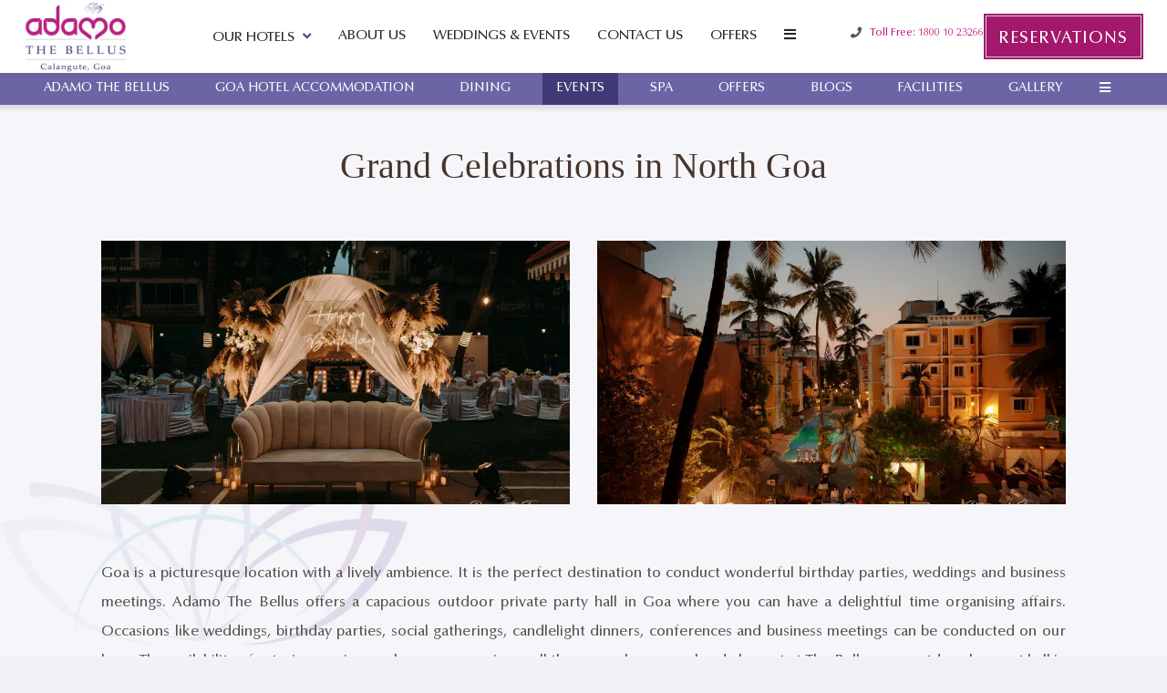

--- FILE ---
content_type: text/html
request_url: https://www.adamohotels.com/adamothebellus-goa/events/the-bellus.html
body_size: 12350
content:
<!DOCTYPE html><!--[if IEMobile 7 ]><html dir="ltr" lang="en-US"class="no-js iem7"><![endif]--><!--[if lt IE 7 ]><html dir="ltr" lang="en-US" class="ie ie6 lte9 lte8 lte7"><![endif]--><!--[if IE 7 ]><html dir="ltr" lang="en-US" class="ie ie7 lte9 lte8 lte7"><![endif]--><!--[if IE 8 ]><html dir="ltr" lang="en-US" class="ie ie8 lte9 lte8"><![endif]--><!--[if IE 9 ]><html dir="ltr" lang="en-US" class="ie ie9 lte9"><![endif]--><html lang="en"><head><meta charset="utf-8"/><meta content="width=device-width, initial-scale=1.0, maximum-scale=1.0, user-scalable=no" name="viewport"/><meta content="IE=edge" http-equiv="X-UA-Compatible"/><link class="lazy-load" href="https://cdn.jsdelivr.net/npm/intl-tel-input@24.5.0/build/css/intlTelInput.min.css" rel="stylesheet"/><script defer="" src="https://cdn.jsdelivr.net/npm/intl-tel-input@24.5.0/build/js/intlTelInput.min.js"></script><script async="" src="https://www.googletagmanager.com/gtag/js?id=G-HEBB06NNSB"></script><script>
    window.dataLayer = window.dataLayer || [];
    function gtag(){dataLayer.push(arguments);}
    gtag('js', new Date());
    gtag('config', 'G-HEBB06NNSB');
</script><script type="text/javascript">
var Tawk_API=Tawk_API||{}, Tawk_LoadStart=new Date();
(function(){
var s1=document.createElement("script"),s0=document.getElementsByTagName("script")[0];
s1.async=true;
s1.src='https://embed.tawk.to/687638a63d9d30190be76cb3/1j06sqjih';
s1.charset='UTF-8';
s1.setAttribute('crossorigin','*');
s0.parentNode.insertBefore(s1,s0);
})();
</script><link as="style" href="https://cdn1.simplotel.com/fonts/font.css?display=swap" onload="this.onload=null;this.rel='stylesheet'" rel="preload"/><noscript><link href="https://cdn1.simplotel.com/fonts/font.css?display=swap" rel="stylesheet"/></noscript><link as="style" href="https://use.typekit.net/wgf8khq.css?display=swap" onload="this.onload=null;this.rel='stylesheet'" rel="preload"/><noscript><link href="https://use.typekit.net/wgf8khq.css?display=swap" rel="stylesheet"/></noscript><link href="https://cdn1.simplotel.com/sites/production/live/81DA3601C43785B3/css/simp.min.css" rel="stylesheet" type="text/css"/><link href="https://cdn1.simplotel.com/sites/production/live/81DA3601C43785B3/css/custom-plugins.0a6c1247c0ec51ad02633134fb79a858.css" rel="stylesheet" type="text/css"/><link as="style" href="https://cdn1.simplotel.com/fontawesome/latest/css/all.min.css" onload="this.onload=null;this.rel='stylesheet'" rel="preload"/><noscript><link href="https://cdn1.simplotel.com/fontawesome/latest/css/all.min.css" rel="stylesheet" type="text/css"/></noscript><link as="style" href="https://cdn1.simplotel.com/fontawesome/latest/css/v4-shims.min.css" onload="this.onload=null;this.rel='stylesheet'" rel="preload"/><noscript><link href="https://cdn1.simplotel.com/fontawesome/latest/css/v4-shims.min.css" rel="stylesheet" type="text/css"/></noscript><link as="style" href="https://cdn1.simplotel.com/animation/animate.min.css" onload="this.onload=null;this.rel='stylesheet'" rel="preload"/><noscript><link href="https://cdn1.simplotel.com/animation/animate.min.css" rel="stylesheet" type="text/css"/></noscript><script type="application/ld+json">
    {
      "@context" : "https://schema.org",
      "@type" : "Hotel",
    
      "name" : "Adamo The Bellus",
      "description": "Adamo The Bellus offers a spacious banquet hall in North Goa where you can conduct wedding ceremonies, birthday parties, meetings and more.",
      "telephone" : "+91 93 5606 7329",
      "email" : "reservation_bellus@adamohotels.com",
      
      "address" : {
        "@type" : "PostalAddress",
        "streetAddress" : "Ashley Road, Naika Vaddo, Calangute, Goa 403516, India",
        "addressLocality": "Goa",
        "addressCountry": "107"
      },
      
    
    
      "logo": "https://assets.simplotel.com/simplotel/image/upload/x_0,y_0,w_4956,h_3514,r_0,c_crop,q_90/w_355,h_200,f_auto,c_fit/adamo-the-bellus/Adamo_the_Bellus_Calangute_Goa_djtqvz",
    
    
      "geo": {
        "@type": "GeoCoordinates",
        "latitude": "15.544110416722692",
        "longitude": "73.7615130895666"
      },
    
    
      "containsPlace": [],
      
      "photo": "https://assets.simplotel.com/simplotel/image/upload/w_5000,h_3333/x_0,y_260,w_5000,h_2813,c_crop,q_80,fl_progressive/w_900,h_506,f_auto,c_fit/adamo-the-bellus/DSC01006_jdll4g",
      "image": {
        "@type": "ImageObject",
        "url": "https://assets.simplotel.com/simplotel/image/upload/w_5000,h_3333/x_0,y_260,w_5000,h_2813,c_crop,q_80,fl_progressive/w_900,h_506,f_auto,c_fit/adamo-the-bellus/DSC01006_jdll4g"
      },
      
      "url": "https://www.adamohotels.com/adamothebellus-goa/events/the-bellus.html",
      "sameAs": [
        "https://www.facebook.com/adamothebellusgoa", "https://twitter.com/adamo_hotels", "https://www.instagram.com/adamothebellusgoa/"
      ]
    }
  </script><title>The Bellus | Adamo The Bellus | Banquet Hall in North Goa</title><meta content="Adamo The Bellus offers a spacious banquet hall in North Goa where you can conduct wedding ceremonies, birthday parties, meetings and more." name="Description"/><meta content="The Bellus | Adamo The Bellus | Banquet Hall in North Goa" property="og:title"/><meta content="website" property="og:type"/><meta content="https://www.adamohotels.com/adamothebellus-goa/events/the-bellus.html" property="og:url"/><meta content="https://assets.simplotel.com/simplotel/image/upload/w_5000,h_3333/x_0,y_260,w_5000,h_2813,c_crop,q_80,fl_progressive/w_900,h_506,f_auto,c_fit/adamo-the-bellus/DSC01006_jdll4g" property="og:image"/><meta content="Adamo The Bellus offers a spacious banquet hall in North Goa where you can conduct wedding ceremonies, birthday parties, meetings and more." property="og:description"/><meta content="Private party hall in Goa, banquet hall in North Goa, celebrations in North Goa," name="Keywords"/><link href="https://www.adamohotels.com/adamothebellus-goa/events/the-bellus.html" rel="canonical"/><meta content="#a3186c" name="theme-color"/><link href="https://assets.simplotel.com/simplotel/image/upload/x_721,y_0,w_3514,h_3514,c_crop/w_32,h_32,c_scale/adamo-the-bellus/Adamo_the_Bellus_Calangute_Goa_djtqvz" rel="shortcut icon"/><style type="text/css">header .navbar-nav>li:not(#menuFilterLoc):hover>.dropdown-menu { display: block; }</style><link href="https://fonts.googleapis.com/" rel="dns-prefetch"/><link crossorigin="" href="https://fonts.googleapis.com/" rel="preconnect"/><link href="https://cdn1.simplotel.com/" rel="dns-prefetch"/><link crossorigin="" href="https://cdn1.simplotel.com/" rel="preconnect"/><link href="https://assets.simplotel.com/" rel="dns-prefetch"/><link crossorigin="" href="https://assets.simplotel.com/" rel="preconnect"/><link href="https://fonts.gstatic.com/" rel="dns-prefetch"/><link crossorigin="" href="https://fonts.gstatic.com/" rel="preconnect"/><link href="https://cdn1.simplotel.com/" rel="dns-prefetch"/><link crossorigin="" href="https://cdn1.simplotel.com/" rel="preconnect"/><link href="https://cdnjs.cloudflare.com/" rel="dns-prefetch"/><link crossorigin="" href="https://cdnjs.cloudflare.com/" rel="preconnect"/><!--[if lte IE 9]><script src="//cdnjs.cloudflare.com/ajax/libs/html5shiv/3.6.2/html5shiv.js"></script> <script src="//cdnjs.cloudflare.com/ajax/libs/respond.js/1.3.0/respond.js"></script><![endif]--><!--[if IE]><link rel="stylesheet" href="./css/ie.css"><![endif]--><script class="lazy-load">
          (function(i,s,o,g,r,a,m){i['GoogleAnalyticsObject']=r;i[r]=i[r]||function(){
          (i[r].q=i[r].q||[]).push(arguments)},i[r].l=1*new Date();a=s.createElement(o),
          m=s.getElementsByTagName(o)[0];a.defer=1;a.src=g;m.parentNode.insertBefore(a,m)
          })(window,document,'script','//www.google-analytics.com/analytics.js','ga');
          ga('create', 'UA-40519327-1', 'auto', {'allowLinker': true});
          ga('require', 'linker');
          ga('linker:autoLink', ['bookings.adamohotels.com', 'bookings.simplotel.com'], false, true);

          ga('send', 'pageview');
          ga('create', 'UA-73156436-1', 'auto', 'commonTracker');
          ga('commonTracker.send', {
              'hitType': 'pageview',
              'dimension1': 'Goa',
              'dimension2': 'Adamo The Bellus'
            });
  </script><script async="" class="lazy-load" src="https://www.googletagmanager.com/gtag/js?id=G-JBW47N5HP7"></script><script class="lazy-load">
          var GA4CLIENTID = null;
          window.dataLayer = window.dataLayer || [];
          function gtag(){dataLayer.push(arguments);}
          gtag('set', 'linker', {
            'domains': ['bookings.adamohotels.com', 'bookings.simplotel.com'],
            'decorate_forms': true
          });
          
          gtag('js', new Date());
          // if ('' == 'on') {
              gtag('config', 'G-JBW47N5HP7', { 'debug_mode':true });
              gtag('get', 'G-JBW47N5HP7', 'client_id', (client_id) => {
                    GA4CLIENTID = client_id;
                });
          // }
          //commonTracker - sends the dimensions on pageview 
          gtag('config', 'G-DMYPKC176S', {
               'debug_mode':true, 
               'custom_map': {
                'dimension1': 'Goa',
                'dimension2': 'Adamo The Bellus'
              }
          });
    
        </script><meta content="BDAACE752F021F8ED5D1AD5A93AAF201" name="msvalidate.01"/><script class="lazy-load" src="https://www.google.com/recaptcha/api.js?onload=recaptchaCallBack&amp;render=explicit" type="text/javascript"></script></head><body class="child-hotel for-innerpage explorer_chain" data-hotelid="7343"><main class="outerpage" id="wrapper"><header><nav class="navbar navbar-top"><div class="container"><div class="lang-book-wrapper"><div class="resv-wrap"><button class="resv resv_button book_button" data-target="#resv-form" data-toggle="modal">Reservations</button><div class="modal fade" id="resv-form" role="dialog" tabindex="-1"><div class="modal-dialog"><div class="modal-content"><div class="modal-body"><div class="booking-form-wrapper"><button aria-label="Close" class="close" data-dismiss="modal" type="button"><span aria-hidden="true"><svg data-name="Layer 1" id="Layer_1" viewbox="0 0 46.09 45.63" xmlns="http://www.w3.org/2000/svg"><defs><style>.cls-1{fill:#a8a7a8;}</style></defs><title>Close</title><rect class="cls-1" height="0.77" transform="translate(256.16 715.69) rotate(-134.72)" width="32.07" x="655.97" y="321.5"></rect><rect class="cls-1" height="0.77" transform="translate(730.96 -194.29) rotate(135.28)" width="32.07" x="655.59" y="343.63"></rect><rect class="cls-1" height="0.78" transform="translate(-209.8 -701.29) rotate(45.28)" width="32.26" x="677.79" y="343.69"></rect><rect class="cls-1" height="0.78" transform="translate(-685.44 271.49) rotate(-44.72)" width="32.26" x="678.18" y="321.42"></rect></svg></span></button><div class="abs_parent"><div class="sm_booking_form clearfix booking-form booking-form-vc-desktop" id="bookingForm"><div class="form-group select-block select-location"><label>Location</label><div><select class="form-control" id="booking-engine-groups"><option data-group_id="20381" selected="">Goa</option><option data-group_id="20409">Mumbai</option><option data-group_id="20410">Matheran</option><option data-group_id="20408">Nathdwara</option></select></div></div><div class="form-group select-block select-hotel"><label>Hotel</label><div><select class="form-control" id="booking-engine-hotels"><option data-group_id="20381" data-hotel_id="7343" selected="">Adamo The Bellus</option></select></div></div><div class="form-group hidden select-block select-hotel"><label>Hotel</label><div><select class="form-control" id="booking-engine-hotels-clone"><option data-group_id="20381" data-hotel_id="7343">Adamo The Bellus</option><option data-group_id="20409" data-hotel_id="7348">The Empresa Hotel</option><option data-group_id="20410" data-hotel_id="7345">Adamo the Resort</option><option data-group_id="20410" data-hotel_id="7346">Adamo the Village</option><option data-group_id="20408" data-hotel_id="7349">Vaikunth by Adamo</option><option data-group_id="20408" data-hotel_id="7347">Sanmukh by Adamo</option></select></div></div><div class="whyBookDirect" style=""><a class="active">Why Book Direct?</a><div class="wrapperOfBenefits"><ul class="benefitList"><li class="listItem"><i class="far fas fa-percent"></i>10% Discount on Food &amp; Soft Beverages.</li><li class="listItem"><i class="far fas fa-percent"></i>10% Discount on Spa.</li><li class="listItem"><i class="far fas fa-person-booth"></i>Room Upgrade (Subject to Availability)</li><li class="listItem"><i class="far fas fa-alarm-clock"></i>Early check-in by 3 hrs from 11:00 a.m. onwards (subject to availability)</li><li class="listItem"><i class="far fas fa-alarm-clock"></i>Late check-out till 2:00 p.m. (subject to availability)</li><li class="listItem"><i class="far far fa-asterisk"></i>Conditions apply</li></ul></div></div><form action="https://bookings.adamohotels.com" class="sm_booking_form booking-form booking-button" data-engine="simplotel" data-group_id="20381" data-hotel_id="7343" id="booking-form" method="GET" target="_self"><input id="chain_id" name="chainId" type="hidden" value="7344"/><input id="property_id" name="propertyId" type="hidden" value="7343"/><input id="check_in" name="checkIn" type="hidden"/><input id="check_out" name="checkOut" type="hidden"/><div class="form-group date-parameter-block tohide"><label>Check In</label><div class="dp-holder"><input class="arrival-date-input form-control" type="text"/><span class="fa fa-calendar"></span></div></div><div class="form-group date-parameter-block tohide"><label>Check Out</label><div class="dp-holder"><input class="departure-date-input form-control" type="text"/><span class="fa fa-calendar"></span></div></div><div class="adult-wrapper"><div class="form-group adult-block tohide"><label for="adults_id">Adults</label><div><select class="form-control" data-meta="1" id="adults_id" name="adults"><option selected="" value="1">1</option><option value="2">2</option><option value="3">3</option></select></div></div></div><div class="child-wrapper"><div class="form-group child-block tohide" data-placement="bottom" data-toggle="tooltip" title="Age : 13-18 Years"><label for="children_id">Children</label><div><select class="form-control" data-meta="0" id="children_id" name="children"><option selected="" value="0">0</option><option value="1">1</option><option value="2">2</option></select></div></div></div><div class="form-group promo-block text-field tohide"><label for="promo_code">Promo Code</label><div class="tb-holder"><input class="form-control" data-meta="current_hotel.showPromocode" id="promo_code" name="promocode" type="text" value=""/></div></div><div class="form-group min-price-wrapper"><input class="min-room-price" data-meta="" type="hidden" value=""/></div><div class="btn-wrapper"><div class="form-group check-btn-holder"><input class="btn btn-full-width" data-meta="" type="submit" value="Book Now"/></div></div><input class="common" data-checkindate="Today" data-checkindateselected="" data-childmaxage="18" data-childminage="13" data-lengthofstay="1" data-lengthofstayselected="" data-propertytype="chain" data-resbtnname="Book Now" type="hidden"/></form><div class="open-form-block vc_open-form-block booking-button"><a class="open-booking-form" href="#"><span class="link-text">More Options</span> <i class="fa fa-lg fa-plus-circle link-icon"></i></a></div></div></div></div></div></div></div></div></div></div><div class="navbar-header"><button class="navbar-toggle collapsed" data-target="#top-menu" data-toggle="collapse" type="button"><span class="sr-only">Toggle navigation</span> <span class="icon-bar"></span> <span class="icon-bar"></span> <span class="icon-bar"></span></button><a class="navbar-brand" href="./../../"><img alt="Adamo the Bellus Calangute Goa" src="https://assets.simplotel.com/simplotel/image/upload/x_0,y_0,w_4956,h_3514,r_0,c_crop,q_90/w_355,h_200,f_auto,c_fit/adamo-the-bellus/Adamo_the_Bellus_Calangute_Goa_djtqvz" style="aspect-ratio: 4956/3514; "/></a></div><div class="navbar-collapse collapse" id="top-menu"><ul class="nav navbar-nav" id="top-navbar-collapse"><li class="dropdown primary"><a class="has-submenu" data-toggle="dropdown" href="#">Our Hotels<span class="fa fa-angle-down dropdown-arrow"></span></a><div class="dropdown-menu our-hotel-menu"><ul class="mega-menu"><li class=""><div class="dropdown-header"><h4>Goa</h4><ol class="ul-top"><li class="li-space"><a href="./../../adamothebellus-goa/"><span class="fa fa-angle-right"></span> <span class="list-name">Adamo The Bellus</span></a></li></ol></div></li><li class=""><div class="dropdown-header"><h4>Mumbai</h4><ol class="ul-top"><li class="li-space"><a href="./../../theempresahotel-mumbai/"><span class="fa fa-angle-right"></span> <span class="list-name">The Empresa Hotel</span></a></li></ol></div></li><li class=""><div class="dropdown-header"><h4>Matheran</h4><ol class="ul-top"><li class="li-space"><a href="./../../adamotheresort-matheran/"><span class="fa fa-angle-right"></span> <span class="list-name">Adamo the Resort</span></a></li><li class="li-space"><a href="./../../adamothevillage-matheran/"><span class="fa fa-angle-right"></span> <span class="list-name">Adamo the Village</span></a></li></ol></div></li><li class=""><div class="dropdown-header"><h4>Nathdwara</h4><ol class="ul-top"><li class="li-space"><a href="./../../vaikunthbyadamo-nathdwara/"><span class="fa fa-angle-right"></span> <span class="list-name">Vaikunth by Adamo</span></a></li><li class="li-space"><a href="./../../sanmukhbyadamo-nathdwara/"><span class="fa fa-angle-right"></span> <span class="list-name">Sanmukh by Adamo</span></a></li></ol></div></li></ul></div></li><li class="primary"><a class="" href="./../../about-us/about-us.html">About Us</a></li><li class="primary"><a class="" href="./../../weddings-events/weddings-events.html">Weddings &amp; Events</a></li><li class="primary"><a class="" href="./../../contact-us/contact-us.html">Contact Us</a></li><li class="primary"><a class="" href="./../../offers.html">Offers</a></li><li class="primary"><a class="" href="./../../gallery.html">Gallery</a></li><li class="moreOptions"><a href="#"><i class="fa fa-bars"><span></span></i></a><ul class="dropdown-more"></ul></li></ul></div></div></nav><nav class="navbar navbar-bottom"><div class="container"><div class="navbar-header"><button class="navbar-toggle" data-target="#bottom-navbar-collapse" data-toggle="collapse" type="button"><span class="sr-only">Toggle navigation</span> <span class="icon-bar"></span> <span class="icon-bar"></span> <span class="icon-bar"></span></button></div><div class="navbar-collapse collapse" id="bottom-menu"><ul class="nav navbar-nav" id="bottom-navbar-collapse"><li class="child-hotel-name primary"><a class="" href="./../../adamothebellus-goa">Adamo The Bellus</a></li><li class="primary"><a class="" href="./../../adamothebellus-goa/goa-hotel-accommodation.html">Goa Hotel Accommodation</a></li><li class="primary"><a class="" href="./../../adamothebellus-goa/dining.html">Dining</a></li><li class="primary"><a class="active" href="./../../adamothebellus-goa/events/the-bellus.html">Events</a></li><li class="primary"><a class="" href="./../../adamothebellus-goa/spa.html">Spa</a></li><li class="primary"><a class="" href="./../../adamothebellus-goa/offers.html">Offers</a></li><li class="primary"><a class="" href="./../../adamothebellus-goa/blogs.html">Blogs</a></li><li class="primary"><a class="" href="./../../adamothebellus-goa/facilities.html">Facilities</a></li><li class="primary"><a class="" href="./../../adamothebellus-goa/gallery.html">Gallery</a></li><li class="primary"><a class="" href="./../../adamothebellus-goa/location.html">Location</a></li><li class="primary"><a class="" href="./../../adamothebellus-goa/contact-us.html">Contact Us</a></li><li class="primary"><a class="" href="./../../adamothebellus-goa/activities.html">Activities</a></li><li class="moreOptions"><a href="#"><i class="fa fa-bars"><span></span></i></a><ul class="dropdown-more"></ul></li></ul></div></div></nav></header><div class="inner-page"><div class="header-pills-wrapper" data-widget-id="nvp_"><div class="clearfix widget-wrapper header-pills"><div class="col-xs-12 col-sm-12"><ul class="nav nav-pills nav-stacked"><li><a class="active" href="./../../adamothebellus-goa/events/the-bellus.html" rel="">The Bellus</a></li></ul></div></div></div><div class="container-fluid loc-fullwidth"><div class="row clearfix"><div class="col-sm- clearfix content_wrapper"><div class="no-gutter clearfix"><div class="clearfix widget-wrapper wtheader" data-widget-id="2234595" style=" "><div class="col-xs-12 one-col text-content"><h1 class="text-align">Grand Celebrations in North Goa</h1></div></div><div class="clearfix widget-wrapper wt2img two-col" data-widget-id="2234596" style=" "><div class="col-sm-6 left-box"><img alt="Deco-4 1 1" class="img-responsive image-content" height="256" loading="lazy" src="https://assets.simplotel.com/simplotel/image/upload/w_5000,h_3333/x_0,y_260,w_5000,h_2813,r_0,c_crop,q_80,fl_progressive/w_825,f_auto,c_fit/adamo-the-bellus/Deco-4_1_1_qkwtsm" style="aspect-ratio: 5000/2813; " width="455"/></div><div class="col-sm-6 right-box"><img alt="Deco-22" class="img-responsive image-content" height="256" loading="lazy" src="https://assets.simplotel.com/simplotel/image/upload/w_5000,h_3333/x_0,y_260,w_5000,h_2813,r_0,c_crop,q_80,fl_progressive/w_825,f_auto,c_fit/adamo-the-bellus/Deco-22_rul6gc" style="aspect-ratio: 5000/2813; " width="455"/></div></div><div class="clearfix widget-wrapper wt1tb" data-widget-id="2234597" style=" "><div class="col-xs-12 one-col text-content"><div class="text-content-wrapper"><p></p><div style="text-align: justify;">Goa is a picturesque location with a lively ambience. It is the perfect destination to conduct wonderful birthday parties, weddings and business meetings. Adamo The Bellus offers a capacious outdoor private party hall in Goa where you can have a delightful time organising affairs. Occasions like weddings, birthday parties, social gatherings, candlelight dinners, conferences and business meetings can be conducted on our lawn. The availability of catering services makes your experience all the more phenomenal and pleasant at The Bellus, our outdoor banquet hall in North Goa.<br/> <br/> Due to its close proximity to Calangute Beach, many couples come here for pre-wedding photoshoots. The sandy beach, the majestic waves and the serene sun setting on the horizon create an ambience ideal for dreamy photos. Our banquet hall takes care of your every banqueting need and lets you enjoy a day of bliss!</div><p></p></div></div></div><div class="clearfix widget-wrapper wt1tb" data-widget-id="2234598" style=" "><div class="col-xs-12 one-col text-content"><div class="text-content-wrapper"><p></p><div class="table-responsive"><table class="table table-bordered" style="width: 100%;"><tbody><tr><td style="text-align: center;"><strong>Venue</strong></td><td style="text-align: center;"><strong>Theatre</strong></td><td style="text-align: center;"><strong>Cluster</strong></td></tr><tr><td style="text-align: center;">The Bellus</td><td style="text-align: center;">100</td><td style="text-align: center;">60</td></tr></tbody></table></div><p></p></div></div></div><div class="clearfix widget-wrapper wtsubheader" data-widget-id="2234604" style=" "><div class="col-xs-12 one-col text-content"><h2 class="text-align">Send Us Your Queries</h2></div></div><div class="clearfix widget-wrapper wtformjson fullWidthWidget" data-widget-id="2234605" style=" "><div class="fullWidthWidgetWrapper clearfix"><div class="col-sm-12 one-col"><form class="form-horizontal" enctype="multipart/form-data" id="form-7343-830741-3450798" role="form"><input id="form-id" type="hidden" value="7343-830741-3450798"/><fieldset><div class="form-group col-sm-12"><label class="col-sm-12 col-md-2 control-label-custom" for="textbox_1665492958314">Name</label><div class="col-sm-12 col-md-6"><input class="form-control form-control-custom" id="textbox_1665492958314" name="textbox_name_1665492958314" placeholder="Enter Name" required="" type="text"/></div></div><div class="form-group col-sm-12"><label class="col-sm-12 col-md-2 control-label-custom" for="textbox_1665492939093">Email</label><div class="col-sm-12 col-md-6"><input class="form-control form-control-custom contact_email" id="textbox_1665492939093" name="textbox_name_1665492939093" placeholder="Enter Email" required="" type="email"/></div></div><div class="form-group col-sm-12"><label class="col-sm-12 col-md-2 control-label-custom" for="textbox_1665493026041">Phone</label><div class="col-sm-12 col-md-6"><input class="form-control form-control-custom contact_phNumber" id="textbox_1665493026041" name="textbox_name_1665493026041" placeholder="Enter Phone " required="" type="tel"/></div></div><div class="form-group col-sm-12"><label class="col-sm-12 col-md-2 control-label-custom" for="textarea1665493040337">Comments</label><div class="col-sm-12 col-md-6"><textarea class="form-control form-control-custom" id="textarea1665493040337" name="textarea_name_1665493040337" placeholder="" rows="5"></textarea></div></div><div class="col-sm-8" id="message-7343-830741-3450798"></div><input name="message" type="hidden" value="7343-830741-3450798"/><input id="msg-7343-830741-3450798" type="hidden" value="Thank you for submitting your query. We are working on it and will revert back to you shortly."/><input id="errmsg-7343-830741-3450798" type="hidden" value="We are sorry - something went wrong. Please try again after refreshing the page"/><div class="form-group col-sm-12" id="form-group-submit"><label class="col-sm-12 col-md-2"> </label><div class="col-sm-12 col-md-6"><button class="btn btn-forms btn-full-width formSubmitButton" id="btn-7343-830741-3450798" type="button">Submit</button></div></div></fieldset><input class="subscribe_api" name="subscribe_api" type="hidden" value="https://bookings.simplotel.com/subscribeForm?language=en"/><div class="modal fade recaptcha-modal" id="contact_google_recaptcha_modal-7343-830741-3450798" role="dialog"><div class="modal-dialog"><div class="modal-content"><div class="modal-header"><button class="close" data-dismiss="modal" type="button">×</button><h4 class="modal-title">Please Select CheckBox</h4></div><div class="modal-body"><div class="recaptcha-widget" id="contactFormFubscribeRecaptcha-7343-830741-3450798"></div></div></div></div></div></form></div></div></div></div><div class="no-gutter clearfix"><div class="widget-wrapper"><div class="social_feed clearfix section_bg"></div><div class="custom_widgets_block clearfix" data-widget-id="prd_295055"><div class="row clearfix widget-wrapper" id="widget-Headerpill_hide"><style>.inner-page .header-pills-wrapper{ display:none; } .parent-hotel .inner-page .content_wrapper{ padding-top:100px; } .child-hotel .inner-page .content_wrapper{ padding-top:130px; }</style></div></div></div></div></div></div></div></div><footer class="bottom col-xs-12 foot_block" id="footer"><div class="container"><div class="comm_cont"><div class="col-xs-12"><div class="add_head"><p>Adamo The Bellus</p><p>Ashley Road, Naika Vaddo, Calangute, Goa 403516, India</p></div></div><div class="col-xs-12"><div class="address_block col-xs-12"><div class="row"><div class="add_cont"><ul class=""><li><div class="footer-detail mail-show-hide"><span class="fa-stack"><i class="fa fa-square fa-stack-2x"></i> <i class="fa fa-envelope fa-stack-1x"></i></span> <a href="mailto:reservation_bellus@adamohotels.com?Subject=Enquiry" target="_top">reservation_bellus@adamohotels.com</a></div></li><li><div class="footer-detail mail-show-hide"><span class="fa-stack"><i class="fa fa-square fa-stack-2x"></i> <i class="fa fa-envelope fa-stack-1x"></i></span> <a href="mailto:cro@adamohotels.com?Subject=Enquiry" target="_top">cro@adamohotels.com</a></div></li><li><div class="footer-detail"><span class="fa-stack"><i class="fa fa-square fa-stack-2x"></i> <i class="fa fa-phone fa-stack-1x"></i></span><span>+91 93 5606 7329</span></div></li><li><div class="footer-detail"><span class="fa-stack"><i class="fa fa-square fa-stack-2x"></i> <i class="fa fa-phone fa-stack-1x"></i></span> <span>+91 83 2227 5331 / 5332 / 5333 / 5334</span></div></li></ul></div></div></div><div class="col-sm-12 footer-row"><div class="social_block col-sm-12 col-md-5"><div class="social_head"><p>Get In Touch</p></div><div class="social_cont"><div class="socialIcon"><a class="social-fb" href="https://www.facebook.com/adamothebellusgoa" target="_blank"><span class="fa fa-facebook"></span></a> <a class="social-tw" href="https://twitter.com/adamo_hotels" target="_blank"><span class="fa fa-twitter"></span></a> <a class="social-ig" href="https://www.instagram.com/adamothebellusgoa/" target="_blank"><span class="fa fa-instagram"></span></a></div></div></div></div></div><div class="col-xs-12 footer-row footer_navbar_wrapper"><div class="clearfix"><nav class="footer_navbar"><ul class="nav navbar-nav"><li class="first-li"><a class="" href="./../../">Home</a></li><li class="first-li"><a class="" href="./../../about-us/about-us.html">About Us</a></li><li class="first-li"><a class="" href="./../../weddings-events/weddings-events.html">Weddings &amp; Events</a></li><li class="first-li"><a class="" href="./../../contact-us/contact-us.html">Contact Us</a></li><li class="first-li"><a class="" href="./../../offers.html">Offers</a></li><li class="first-li"><a class="" href="./../../gallery.html">Gallery</a></li><li class="first-li"><a class="" href="./../../privacy-policy.html">Privacy Policy</a></li><li class="second-li"><a class="" href="./../../adamothebellus-goa/">Adamo The Bellus</a></li><li class="second-li"><a class="" href="./../../adamothebellus-goa/goa-hotel-accommodation.html">Goa Hotel Accommodation</a></li><li class="second-li"><a class="" href="./../../adamothebellus-goa/dining.html">Dining</a></li><li class="second-li"><a class="active" href="./../../adamothebellus-goa/events/the-bellus.html">Events</a></li><li class="second-li"><a class="" href="./../../adamothebellus-goa/spa.html">Spa</a></li><li class="second-li"><a class="" href="./../../adamothebellus-goa/offers.html">Offers</a></li><li class="second-li"><a class="" href="./../../adamothebellus-goa/blogs.html">Blogs</a></li><li class="second-li"><a class="" href="./../../adamothebellus-goa/facilities.html">Facilities</a></li><li class="second-li"><a class="" href="./../../adamothebellus-goa/gallery.html">Gallery</a></li><li class="second-li"><a class="" href="./../../adamothebellus-goa/location.html">Location</a></li><li class="second-li"><a class="" href="./../../adamothebellus-goa/contact-us.html">Contact Us</a></li><li class="second-li"><a class="" href="./../../adamothebellus-goa/activities.html">Activities</a></li><li class="second-li"><a class="False" href="https://bookings.adamohotels.com/property/7343/bookings/manage/">Manage Booking</a></li></ul></nav></div></div><div class="comm_cont f_bot"><div class="container"><div class="col-xs-12 text-center"><a href="./../../sitemap.html" title="click here for sitemap">Sitemap</a><p><a href="//www.simplotel.com" target="_blank">Simplotel - Hotel Website Design &amp; Booking Engine</a></p></div></div></div></div></div></footer><div class="fade in cb-hide" id="continueBooking"><button class="close"></button><div class="cb-wrap"><div class="cb-main"><h4 class="cb-name"></h4><h4 class="cb-heading">Continue your booking</h4><p class="cb-hotel-name"></p><p class="cb-book-details"></p></div><div class="cb-arrow"><i class="fa fa-angle-right"></i></div></div><p class="cb-room-price"></p></div><p id="back-top"><a href="#top"><span class="fa fa-angle-up"></span></a></p></main><input id="assetRelPath" type="hidden" value="./../../"/><input id="device" type="hidden" value="desktop"/><input id="template_type" type="hidden" value="common"/><input id="countryCodeStatus" type="hidden" value="True"/><input id="countryCode" type="hidden" value="in"/><input id="hotel_id" type="hidden" value="7343"/><input id="bookingUrl" type="hidden" value="https://bookings.adamohotels.com"/><input id="bookingUrlApi" type="hidden" value="https://bookings.simplotel.com/"/><input id="websiteMessagingStatus" type="hidden" value="True"/><input id="parent_hotel_id" type="hidden" value="7344"/><div id="booking-modal-toggle-skel" style="display: none;"><button class="btn booking-modal-toggle resv_button" data-target="#resv-form" data-toggle="modal">Book Now</button></div><div aria-labelledby="myModalLabel" class="modal fade inner-page-booking-modal" id="hotelBookModal" role="dialog" tabindex="-1"><div class="modal-dialog" role="document"><div class="modal-content"><div class="modal-header"><div class="close-wrap"><div class="close-text">Close</div></div><h4 class="modal-title" id="myModalLabel">Reservations</h4></div><div class="modal-body"><div class="booking-form-wrapper"><button aria-label="Close" class="close" data-dismiss="modal" type="button"><span aria-hidden="true"><svg data-name="Layer 1" id="Layer_3" viewbox="0 0 46.09 45.63" xmlns="http://www.w3.org/2000/svg"><defs><style>.cls-1{fill:#a8a7a8;}</style></defs><title>Close</title><rect class="cls-1" height="0.77" transform="translate(256.16 715.69) rotate(-134.72)" width="32.07" x="655.97" y="321.5"></rect><rect class="cls-1" height="0.77" transform="translate(730.96 -194.29) rotate(135.28)" width="32.07" x="655.59" y="343.63"></rect><rect class="cls-1" height="0.78" transform="translate(-209.8 -701.29) rotate(45.28)" width="32.26" x="677.79" y="343.69"></rect><rect class="cls-1" height="0.78" transform="translate(-685.44 271.49) rotate(-44.72)" width="32.26" x="678.18" y="321.42"></rect></svg></span></button></div></div></div></div></div><div class="hidden"></div><script>
    var beFormData = {"chainBookBtn": false, "chainId": 7344, "currentGroupIndex": 0, "currentHotelIndex": 0, "data": [{"engines": [{"adult": 3, "adults": "1", "bookingEngine": "simplotel", "bookingType": "button", "bookingURL": "https://bookings.adamohotels.com", "chainId": "7344", "checkInDate": "Today", "child": 2, "childMaxAge": "18", "childMinAge": "13", "children": "0", "collectAddress": "false", "collectGSTNumber": "false", "configurationType": "", "cutOffTimeHours": "0", "cutOffTimeMinutes": "0", "groupId": 20381, "hotelName": "Adamo The Bellus", "languageUrlParameter": "", "lengthOfStay": "1", "mandateAddress": "", "maxRooms": "10000", "multiCurrency": "", "multiLanguage": "", "openInNewWindow": "false", "propertyId": "7343", "resBtnName": "Book Now", "sequence": 0, "showBasePriceInGrandTotal": "", "showCTAdates": "", "showCTDdates": "", "showPromocode": "true", "showTaxBreakup": "", "strikeOffDates": "", "triggerSearch": ""}], "id": 20381, "name": "Goa", "propertyType": "chain", "sequence": 1}, {"engines": [{"adult": 3, "adults": "1", "bookingEngine": "simplotel", "bookingType": "button", "bookingURL": "https://bookings.adamohotels.com", "chainId": "7344", "checkInDate": "Today", "child": 2, "childMaxAge": "12", "childMinAge": "5", "children": "0", "collectAddress": "false", "collectGSTNumber": "false", "configurationType": "", "cutOffTimeHours": "0", "cutOffTimeMinutes": "0", "groupId": 20409, "hotelName": "The Empresa Hotel", "languageUrlParameter": "", "lengthOfStay": "1", "mandateAddress": "", "maxRooms": "10000", "multiCurrency": "", "multiLanguage": "", "openInNewWindow": "false", "propertyId": "7348", "resBtnName": "Book Now", "sequence": 0, "showBasePriceInGrandTotal": "true", "showCTAdates": "true", "showCTDdates": "true", "showPromocode": "true", "showTaxBreakup": "", "strikeOffDates": "true", "triggerSearch": ""}], "id": 20409, "name": "Mumbai", "propertyType": "chain", "sequence": 2}, {"engines": [{"adult": 6, "adults": "1", "bookingEngine": "simplotel", "bookingType": "button", "bookingURL": "https://bookings.adamohotels.com", "chainId": "7344", "checkInDate": "Today", "child": 4, "childMaxAge": "12", "childMinAge": "4", "children": "0", "collectAddress": "false", "collectGSTNumber": "false", "configurationType": "1", "cutOffTimeHours": "0", "cutOffTimeMinutes": "0", "groupId": 20410, "hotelName": "Adamo the Resort", "languageUrlParameter": "", "lengthOfStay": "1", "mandateAddress": "false", "maxRooms": "10000", "multiCurrency": "false", "multiLanguage": "false", "openInNewWindow": "false", "propertyId": "7345", "resBtnName": "Book Now", "sequence": 0, "showBasePriceInGrandTotal": "true", "showCTAdates": "true", "showCTDdates": "true", "showPromocode": "true", "showTaxBreakup": "", "strikeOffDates": "true", "triggerSearch": ""}, {"adult": 4, "adults": "1", "bookingEngine": "simplotel", "bookingType": "button", "bookingURL": "https://bookings.adamohotels.com", "chainId": "7344", "checkInDate": "Today", "child": 2, "childMaxAge": "12", "childMinAge": "4", "children": "0", "collectAddress": "false", "collectGSTNumber": "false", "configurationType": "", "cutOffTimeHours": "0", "cutOffTimeMinutes": "0", "groupId": 20410, "hotelName": "Adamo the Village", "languageUrlParameter": "", "lengthOfStay": "1", "mandateAddress": "", "maxRooms": "10000", "multiCurrency": "", "multiLanguage": "", "openInNewWindow": "false", "propertyId": "7346", "resBtnName": "Book Now", "sequence": 1, "showBasePriceInGrandTotal": "", "showCTAdates": "", "showCTDdates": "", "showPromocode": "true", "showTaxBreakup": "", "strikeOffDates": "", "triggerSearch": ""}], "id": 20410, "name": "Matheran", "propertyType": "chain", "sequence": 3}, {"engines": [{"adult": 4, "adults": "1", "bookingEngine": "simplotel", "bookingType": "button", "bookingURL": "https://bookings.adamohotels.com", "chainId": "7344", "checkInDate": "Today", "child": 2, "childMaxAge": "10", "childMinAge": "6", "children": "0", "collectAddress": "false", "collectGSTNumber": "false", "configurationType": "2", "cutOffTimeHours": "0", "cutOffTimeMinutes": "0", "groupId": 20408, "hotelName": "Vaikunth by Adamo", "languageUrlParameter": "", "lengthOfStay": "1", "mandateAddress": "false", "maxRooms": "10000", "multiCurrency": "true", "multiLanguage": "true", "openInNewWindow": "false", "propertyId": "7349", "resBtnName": "Book Now", "sequence": 0, "showBasePriceInGrandTotal": "true", "showCTAdates": "true", "showCTDdates": "true", "showPromocode": "false", "showTaxBreakup": "false", "strikeOffDates": "true", "triggerSearch": "true"}, {"adult": 4, "adults": "2", "bookingEngine": "simplotel", "bookingType": "button", "bookingURL": "https://bookings.adamohotels.com", "chainId": "7344", "checkInDate": "Today", "child": 2, "childMaxAge": "10", "childMinAge": "5", "children": "0", "collectAddress": "false", "collectGSTNumber": "false", "configurationType": "2", "cutOffTimeHours": "0", "cutOffTimeMinutes": "0", "groupId": 20408, "hotelName": "Sanmukh by Adamo", "languageUrlParameter": "", "lengthOfStay": "1", "mandateAddress": "false", "maxRooms": "10000", "multiCurrency": "true", "multiLanguage": "true", "openInNewWindow": "false", "propertyId": "7347", "resBtnName": "Book Now", "sequence": 1, "showBasePriceInGrandTotal": "true", "showCTAdates": "true", "showCTDdates": "true", "showPromocode": "false", "showTaxBreakup": "false", "strikeOffDates": "true", "triggerSearch": "false"}], "id": 20408, "name": "Nathdwara", "propertyType": "chain", "sequence": 4}]};
    var be_form_variant = "explorer_chain";
  </script><script charset="utf-8" src="https://bookings.adamohotels.com/static/xdomain_cookie.min.js" type="text/javascript"></script><script src="https://cdnjs.cloudflare.com/ajax/libs/jssor-slider/27.5.0/jssor.slider.min.js"></script><script src="https://cdn1.simplotel.com/sites/production/live/81DA3601C43785B3/js/simp-lib-bundle.min.js" type="text/javascript"></script><script src="https://cdn1.simplotel.com/sites/common/js/bookingengine.min.js" type="text/javascript"></script><script src="https://cdnjs.cloudflare.com/ajax/libs/jQuery-viewport-checker/1.8.8/jquery.viewportchecker.min.js" type="text/javascript"></script><script src="https://cdn1.simplotel.com/sites/common/js/sm-bookingengine.min.js" type="text/javascript"></script><script>

      var imageRevelAnim = "fadeIn";
      var imageRevelAnimTimer = "slow";
      if(imageRevelAnim === 'none') {
        imageRevelAnim = '';
        imageRevelAnimTimer = '';
      }

      // interval (change time) for hero image bootstrap carousel
      var heroImageChangeTime = "5000";

    </script><script type="text/javascript">

    var megamenuVariant = "default";
    var locBasedData = {"dropdownItems": [{"dropdownItemMenuName": "Goa", "dropdownSubMenuItems": [{"dropdownItemSubMenuLink": "./../../adamothebellus-goa/", "dropdownItemSubMenuName": "Adamo The Bellus", "hotelId": "7343", "imageLink": "https://assets.simplotel.com/simplotel/image/upload/w_5000,h_3333/x_0,y_260,w_5000,h_2813,r_0,c_crop,q_80,fl_progressive/w_400,c_fit,f_auto/adamo-the-bellus/DSC01006_jdll4g", "isNewTab": false}]}, {"dropdownItemMenuName": "Mumbai", "dropdownSubMenuItems": [{"dropdownItemSubMenuLink": "./../../theempresahotel-mumbai/", "dropdownItemSubMenuName": "The Empresa Hotel", "hotelId": "7348", "imageLink": "https://assets.simplotel.com/simplotel/image/upload/x_0,y_54,w_1024,h_575,r_0,c_crop,q_80,fl_progressive/w_400,c_fit,f_auto/the-empresa-hotel/3F7A2271_t903kq", "isNewTab": false}]}, {"dropdownItemMenuName": "Matheran", "dropdownSubMenuItems": [{"dropdownItemSubMenuLink": "./../../adamotheresort-matheran/", "dropdownItemSubMenuName": "Adamo the Resort", "hotelId": "7345", "imageLink": "https://assets.simplotel.com/simplotel/image/upload/x_0,y_254,w_4928,h_2772,r_0,c_crop,q_80,fl_progressive/w_400,c_fit,f_auto/adamo-matheran---resort/Adamo_Resort_Matheran_-_Exterior_of_the_hotel_amidst_lush_greenery_jiykwb", "isNewTab": false}, {"dropdownItemSubMenuLink": "./../../adamothevillage-matheran/", "dropdownItemSubMenuName": "Adamo the Village", "hotelId": "7346", "imageLink": "https://assets.simplotel.com/simplotel/image/upload/w_5000,h_3333/x_0,y_260,w_5000,h_2813,r_0,c_crop,q_80,fl_progressive/w_400,c_fit,f_auto/adamo-the-village/DSC08323_(1)_080d83c7", "isNewTab": false}]}, {"dropdownItemMenuName": "Nathdwara", "dropdownSubMenuItems": [{"dropdownItemSubMenuLink": "./../../vaikunthbyadamo-nathdwara/", "dropdownItemSubMenuName": "Vaikunth by Adamo", "hotelId": "7349", "imageLink": "https://assets.simplotel.com/simplotel/image/upload/x_0,y_206,w_800,h_450,r_0,c_crop,q_80,fl_progressive/w_400,c_fit,f_auto/hotel-vaikunth-by-adamo/lobby_vaikunth_jhre0o", "isNewTab": false}, {"dropdownItemSubMenuLink": "./../../sanmukhbyadamo-nathdwara/", "dropdownItemSubMenuName": "Sanmukh by Adamo", "hotelId": "7347", "imageLink": "https://assets.simplotel.com/simplotel/image/upload/x_0,y_66,w_1280,h_719,r_0,c_crop,q_80,fl_progressive/w_400,c_fit,f_auto/sanmukh-by-adamo/WhatsApp_Image_2024-05-24_at_5.25.39_PM_(2)", "isNewTab": false}]}], "isDropdown": true, "menuLink": "#", "menuName": "Our Hotels", "multicolDropdownItems": true};

    if(megamenuVariant == 'card-layout') {

      function lazyLoadImage() {
        var childHotelImg = $('#searchCardResult').find('.hotelImg');
        $.each(childHotelImg, function() {
          if ($(this).hasClass('lazyLogoImg')) {
              $(this).removeClass('lazyLogoImg');
              var datasrc = $(this).attr('data-img_src');
              $(this).attr('src', datasrc);
              $(this).css('aspect-ratio', '');
          }
        });
      }

      /* for our-hotel dropdown to work before document ready */
      if ($('#menuLocInput').length) {
        $('.menuSearchCardCloseBtn').addClass('hide');
          var options = {
            valueNames: [
              'searchHotelNLocName',
              'locnhotelname'
            ]
          };

        var listObj = new List('menuFilterLoc', options);

        var device = $('#device').val();
        var is_chain = ($('#parent_hotel_id').length && $('#hotel_id').length) ? true : false;
        var is_parent = (is_chain && $('#parent_hotel_id').val() === $('#hotel_id').val()) ? true : false;

        $('#menuLocInput').on('keyup', function() {
          // check for more than 2 letters entered
          if($(this).val() == '' || $(this).val().length <= 2) {
            $('#hotelLocMenuList').removeClass('hide');
            $('#menuLocInput').removeClass('bgChange');
            $('#searchCardResult').addClass('hide');
            $('.menuSearchCardCloseBtn').addClass('hide');
            var searchString = $(this).val();
            listObj.search(searchString, [ 'searchHotelNLocName', 'locnhotelname' ]);
            lazyLoadImage();
          }
          else {
            $('#hotelLocMenuList').addClass('hide');
            $('#menuLocInput').addClass('bgChange');
            $('#searchCardResult').removeClass('hide');
            $('.menuSearchCardCloseBtn').removeClass('hide');
            var searchString = $(this).val();
            listObj.search(searchString, [ 'searchHotelNLocName', 'locnhotelname' ]);
            lazyLoadImage();
            
            $("#searchCardResult .hotelCardWrapper").each(function(el,index){
                initSiteMessaging($(this).attr('data-hotelId'), device, is_parent, $(this));
            });
          }
        });
        

        $('.locName').click(function (e) {
          e.stopPropagation();

          $('.ul-top').removeClass('show');
          $('#menuLocInput').removeClass('show');
          $('.menuSearchCardCloseBtn').addClass('hide');
          $('#menuLocInput').focus();
          var thatUl = $(this).siblings('.ul-top');
          thatUl.addClass("show");

          $(this).parent().find('.hotelCardWrapper').each(function(el){
            initSiteMessaging($(this).attr('data-hotelId'), device, is_parent, $(this));
          })

          var childHotelImg = thatUl.find('.hotelImg');
          $.each(childHotelImg, function() {
            if ($(this).hasClass('lazyLogoImg')) {
                $(this).removeClass('lazyLogoImg');
                var datasrc = $(this).attr('data-img_src');
                $(this).attr('src', datasrc);
                $(this).css('aspect-ratio', '');
            }
          });
          $('#menuLocInput').val('');
          $('#menuLocInput').trigger("keydown");
        });

        $('.menuCloseBtn').click(function (e) {
          e.stopPropagation();
          $('.ul-top').removeClass('show');
          $('#menuLocInput').addClass('show');
          $('.menuSearchCardCloseBtn').addClass('hide');
          $('#menuLocInput').focus();
          $('#menuLocInput').val('');
          $('#menuLocInput').trigger("keydown");
        });
        $('.menuSearchCardCloseBtn').click(function (e) {
          e.stopPropagation();
          $('#hotelLocMenuList').removeClass('hide');
          $('#menuLocInput').removeClass('bgChange');
          $('#searchCardResult').addClass('hide');
          $('.menuSearchCardCloseBtn').addClass('hide');
          $('#menuLocInput').focus();
          $('#menuLocInput').val('');
          $('#menuLocInput').trigger("keydown");
        });
        $('.cardsHotelLoc span').click(function (e) {
          e.stopPropagation();
          $('.ul-top').removeClass('show');
          $('#menuLocInput').addClass('show');
          $('.menuSearchCardCloseBtn').addClass('hide');
          $('#menuLocInput').focus();
          $('#menuLocInput').val('');
          $('#menuLocInput').trigger("keydown");
        });
        
        $(document).click(function(e) {
            if ($(e.target).is('.li-space, .locName, .menuCloseBtn,.menuSearchCardCloseBtn, .fuzzy-search')) return false;
            else {
                $('#menuLocInput').addClass('show');
                $('.ul-top').removeClass('show');
                $('#menuLocInput').val('');
                $('#menuLocInput').trigger("keydown");
            }

        });
        
        $(document).click(function(e) {
            if ($(e.target).is(".ul-top, .dropdown-menu, .fuzzy-search")) return false;
            else $("body").css("overflow", ""); $('#searchCardResult').addClass('hide');$('#menuLocInput').removeClass('bgChange');$('.menuSearchCardCloseBtn').addClass('hide'); $('#menuLocInput').removeClass('show'); $('#menuLocInput').val(''); $('#menuLocInput').trigger("keydown");
        });


        $('.hotelBeBtn').click(function(e) {
            e.preventDefault();
            var $curElement = $(this).attr('data-hotel_id');
            if(typeof(beFormData) !== 'undefined') {
              sm_update_booking_engine_forms($curElement);
            }
            var form = $('form[data-hotel_id="' + $curElement + '"]');
            form.trigger('submit');
        });

        // $(document).on('click', '.ul-top, .dropdown-menu, .fuzzy-search', function (e) {
        //   e.stopPropagation();
        //   $('body').css('overflow', 'hidden');
        // });

        $('#menuLocInput').click(function(e) {
            e.stopPropagation();
        });

        $('.dropdown-menu').click(function(e) {
            e.stopPropagation();
        });

        $('#menuFilterLoc').click(function(e) {
          if (!$('#menuFilterLoc').hasClass('open')) {
            $('#menuLocInput').addClass('show');
            $('#menuLocInput').removeClass('bgChange');
            $('.ul-top').removeClass('show');
            $('#hotelLocMenuList').removeClass('hide');
            $('.menuSearchCardCloseBtn').addClass('hide');

          } else if ($('#menuFilterLoc').hasClass('open')) {
            $('#menuLocInput').removeClass('show');
            $('#menuLocInput').removeClass('bgChange');
            $('#searchCardResult').addClass('hide');
            $('.menuSearchCardCloseBtn').addClass('hide');
            $('#menuLocInput').val('');
            $('#menuLocInput').trigger("keydown");
          }
        });
        
        var hotelLocMenuListHeight = $(window).outerHeight() - $('.navbar.navbar-top').outerHeight() - 30;
        // $('#menuFilterLoc #hotelLocMenuList').css('min-height', hotelLocMenuListHeight);
        $('#menuFilterLoc #searchCardResult').css('height', hotelLocMenuListHeight);
        $('#menuFilterLoc .mega-menu .locName + .ul-top').css('height', hotelLocMenuListHeight);
        $('.our-hotel-menu').css('height', hotelLocMenuListHeight);
      }

    $('#menuFilterLoc').on('shown.bs.dropdown', function () {
      $('#menuLocInput').focus();
      $('#menuLocInput').removeClass('bgChange');
      $('#searchCardResult').addClass('hide');
      $('.menuSearchCardCloseBtn').addClass('hide');
    })
    if ($("#hotelLocMenuList .dropdown-header h4").length > 0) {
      var allH4 = $("#hotelLocMenuList .dropdown-header h4");
      allH4.each(function () {
        $(this).on("click", function () {
          var parentElement = $(this).parent();
          if (parentElement.find("ol.ul-top.show").length > 0) {
            $("#hotelLocMenuList").css("z-index", "9999999");
          }
        });
      });
    }
    if ($(".cardsHotelLoc span.fa-angle-left").length > 0) {
      var allCards = $(".cardsHotelLoc span.fa-angle-left");
      allCards.each(function () {
        $(this).on("click", function () {
          $("#hotelLocMenuList").css("z-index", "1");
        });
      });
    }
  }
  </script><div id="fb-root"></div><div id="overlay"></div><script type="text/javascript">
        enablingHotelDirectoryCSS();
        $(document).ready(function() {
          /* contains all common scripts which needs to be called on page load */
          initjs();

          // socialicon loader
          onScrollSocialicons(); 
          

        });

        $(window).on('load', function() {
          responsive_menu('#top-navbar-collapse');
          responsive_menu('#bottom-navbar-collapse');
        });

        // Listen for orientation changes
        window.addEventListener("orientationchange", function() {
          // Announce the new orientation number
          // alert(window.orientation);
          responsive_menu('#top-navbar-collapse');
          responsive_menu('#bottom-navbar-collapse');
          ourHotelMenuHeight();
        }, false);

        window.addEventListener("resize", function() {
          // Announce the new orientation number
          // alert(window.orientation);
          responsive_menu('#top-navbar-collapse');
          responsive_menu('#bottom-navbar-collapse');
          ourHotelMenuHeight();
        }, false);
        goToTop();
        // for going to the top of the page

        
  function jsOnLoad() {
    var element = document.createElement('script');
    element.src = '';
    document.body.appendChild(element);
  }
  if (window.addEventListener) {
    window.addEventListener('load', jsOnLoad, false);
  } else if (window.attachEvent) {
    window.attachEvent('onload', jsOnLoad);
  } else {
    window.onload = jsOnLoad;
  }

      </script><div class="pull-left"><script>
    document.addEventListener("DOMContentLoaded", function() {
        function updateElementHeights(target, headingSelector) {
        const allElements = document.querySelectorAll(target);
        allElements.forEach(element => {
            let allHeadings = element.querySelectorAll(headingSelector);
    
            // Reset heights to auto
            allHeadings.forEach(heading => {
                heading.style.height = "auto";
            });
    
            // Calculate the maximum height
            let maxHeight = 0;
            allHeadings.forEach(heading => {
                maxHeight = Math.max(heading.clientHeight, maxHeight);
            });
    
            // Apply the maximum height to all headings
            allHeadings.forEach(heading => {
                heading.style.height = maxHeight + "px";
            });
        });
        }
        
        function setHeightListeners(target, headingSelector) {
            // Use the 'pageshow' event to handle tab closure and reopening
            window.addEventListener('pageshow', () => updateElementHeights(target, headingSelector));
            window.addEventListener('resize', () => updateElementHeights(target, headingSelector));
        
            // Use ResizeObserver to handle responsive changes more effectively
            const resizeObserver = new ResizeObserver(() => updateElementHeights(target, headingSelector));
            document.querySelectorAll(target).forEach(element => {
                resizeObserver.observe(element);
            });
        }
        
        // Usage
        setHeightListeners('.simp-custom-cards-equal-height', 'p');
        setHeightListeners('.simp-custom-cards-equal-height', 'h3');
        setHeightListeners('.outerpage .simp-custom-cards-equal-height', 'ul');
    });
</script><script>
// window.addEventListener('load', function() {
//         var relPath = $("#assetRelPath").val();
//         function handleFormSubmission(redirectPath) {
//             $(".simp-custom-enquiry-form .formSubmitButton").on('click', function () {
//                 $(document).ajaxSuccess(function () {
//                     window.location.href = `https://chatgpt.com/`;
//                 });
//             });
//         }
// });

    window.addEventListener('load', function() {
        let whatsappNumber = '917400071171';
        let whatsappUrl = `https://wa.me/${whatsappNumber}`;
        function handleFormSubmission(whatsappUrl) {
            $(".simp-custom-enquiry-form .formSubmitButton").on('click', function () {
                $(document).ajaxSuccess(function () {
                    window.location.href = `${whatsappUrl}`;
                });
            });
            $(".simp-custom-enquiry-form-popup .formSubmitButton").on('click', function () {
                $(document).ajaxSuccess(function () {
                    window.location.href = `${whatsappUrl}`;
                });
            });
        }
        handleFormSubmission(whatsappUrl)
    });
</script><script>
    window.addEventListener("load", () => {
        const body = document.querySelector("body");
        const popUpBody = document.createElement("div");
        popUpBody.classList.add("custom-popup");
    
        const popUpElement = document.querySelector(".simp-custom-popup");
        const popUpCloseButton = document.createElement("button");
        popUpCloseButton.classList.add("popup-close-btn");
        popUpCloseButton.innerHTML = `<i class="fas fa-times"></i>`;
    
        const popUpFormSubmitButton = document.querySelector(".simp-custom-popup .wtformjson .formSubmitButton");
    
        const hidePopUp = () => {
            if (body.contains(popUpBody)) {
                body.removeChild(popUpBody);
                body.style.height = "auto";
                body.style.overflowY = "auto";
            }
        };
    
        if (popUpFormSubmitButton && typeof $ === "function") {
            popUpFormSubmitButton.addEventListener("click", () => {
                $(document).on("ajaxSuccess", function () {
                    setTimeout(() => {
                        hidePopUp();
                    }, 2000);
                });
            });
        }
    
        popUpBody.addEventListener("click", (event) => {
            if (popUpElement && !popUpElement.contains(event.target) && event.target !== popUpCloseButton) {
                hidePopUp();
            }
        });
    
        if (popUpElement) {
            popUpElement.addEventListener("click", (event) => {
                event.stopPropagation();
            });
        }
    
        const links = popUpElement?.querySelectorAll("a");
        links?.forEach((link) => {
            link.addEventListener("click", (event) => {
                event.stopPropagation();
            });
        });
    
        popUpCloseButton.addEventListener("click", hidePopUp);
    
        document.addEventListener("keydown", (event) => {
            if (event.key === "Escape" || event.keyCode === 27) {
                hidePopUp();
            }
        });
    
        setTimeout(() => {
            if (popUpElement) {
                popUpBody.appendChild(popUpElement);
                body.appendChild(popUpBody);
                popUpElement.prepend(popUpCloseButton);
                body.style.height = "100vh";
                body.style.overflowY = "hidden";
            }
        }, 4000);
    });
</script><script>
    function loadScript(a){var b=document.getElementsByTagName("head")[0],c=document.createElement("script");c.type="text/javascript",c.src="https://tracker.metricool.com/resources/be.js",c.onreadystatechange=a,c.onload=a,b.appendChild(c)}loadScript(function(){beTracker.t({hash:"90d7a4a7351f1dd8146318cb550fc77c"})});
</script><script>
    document.addEventListener("DOMContentLoaded", () => {
            $("header .resv-wrap").before($('<div class="cus-header-top-strip"><ul><li class="phone-list"><span class="fa-stack"><i class="fa fa-phone fa-stack-1x"></i></span><a href="tel:+91 1800 10 23266"><span>Toll Free: 1800 10 23266</span></a></li></ul></div>'));
            $(".mobile .logo.navbar-logo").before($('<div class="cus-header-top-strip"><ul><li class="phone-list"><span class="fa-stack"><i class="fa fa-phone fa-stack-1x"></i></span><a href="tel:+91 1800 10 23266"><span>Toll Free: 1800 10 23266</span></a></li></ul></div>'));
    });
</script><script>
    document.addEventListener("DOMContentLoaded", function() {
        const formHeading = document.querySelector(".outerpage .simp-custom-right-form-heading");
        const rightForm = document.querySelector(".outerpage .simp-custom-right-form");
        
        if(formHeading && rightForm){
            rightForm.prepend(formHeading);
        }
    });
</script><link href="https://use.typekit.net/egj7zds.css" rel="stylesheet"/><link href="https://use.typekit.net/rik7lgc.css" rel="stylesheet"/><script>
    window.addEventListener('load',()=>{
        $('#footer .social_head p').text('Follow Us On')
    })
</script><script>
    $('h1').each( function() {
        if ($(this).html() === '') {
        $(this).remove();
        }
    });
</script></div><div id="nativeScriptTarget"></div><script>
      function loadNativeScripts(){
          // Get the template content
          var scriptTemplates = document.querySelectorAll('.nativeScriptTemplate');
          
          // Find the target element in the DOM
          var targetElement = document.getElementById('nativeScriptTarget');
          scriptTemplates.forEach((template) => {
            var templateContent = template.content.cloneNode(true);
            // Inject the template content into the target element
            targetElement.appendChild(templateContent);
          });
      }
      // Add event listener to clone the content of template only when template tag is supported by browser
      if ('content' in document.createElement('template')) {
          window.addEventListener('load', loadNativeScripts, false);
      }
  </script><div id="lazyLoadedScriptTarget"></div><template id="lazyLoadedScriptTemplate"></template><script>
    // Callback function to handle mutations
    const mutationCallback = function(mutationsList, observer) {
        for(const mutation of mutationsList) {
            if (mutation.type === 'attributes' && mutation.attributeName === 'src') {
                // If src changes for an image unset its aspect ratio to avoid unexpected image stretching
                if (mutation.target.tagName.toLowerCase() === 'img') {
                    mutation.target.style.aspectRatio = '';
                }
            }
        }
    };

    // Options for the observer (which mutations to observe)
    const observerOptions = {
        attributes: true, // observe attribute changes
        attributeFilter: ['src'], // observe only changes to src attribute
    };

    window.addEventListener('DOMContentLoaded', () => {
        // Get all image elements
        const images = document.querySelectorAll('img');

        // Create a new observer instance for all images
        images.forEach(image => {
            const observer = new MutationObserver(mutationCallback);
            observer.observe(image, observerOptions);
        });
    });

  </script></body></html>

--- FILE ---
content_type: text/html; charset=utf-8
request_url: https://www.google.com/recaptcha/api2/anchor?ar=1&k=6LcJkyEUAAAAAC_4fZ_gGuKupoeQNUei2DK_WfAE&co=aHR0cHM6Ly93d3cuYWRhbW9ob3RlbHMuY29tOjQ0Mw..&hl=en&v=PoyoqOPhxBO7pBk68S4YbpHZ&theme=light&size=normal&anchor-ms=20000&execute-ms=30000&cb=llvy7u3f6nkx
body_size: 49285
content:
<!DOCTYPE HTML><html dir="ltr" lang="en"><head><meta http-equiv="Content-Type" content="text/html; charset=UTF-8">
<meta http-equiv="X-UA-Compatible" content="IE=edge">
<title>reCAPTCHA</title>
<style type="text/css">
/* cyrillic-ext */
@font-face {
  font-family: 'Roboto';
  font-style: normal;
  font-weight: 400;
  font-stretch: 100%;
  src: url(//fonts.gstatic.com/s/roboto/v48/KFO7CnqEu92Fr1ME7kSn66aGLdTylUAMa3GUBHMdazTgWw.woff2) format('woff2');
  unicode-range: U+0460-052F, U+1C80-1C8A, U+20B4, U+2DE0-2DFF, U+A640-A69F, U+FE2E-FE2F;
}
/* cyrillic */
@font-face {
  font-family: 'Roboto';
  font-style: normal;
  font-weight: 400;
  font-stretch: 100%;
  src: url(//fonts.gstatic.com/s/roboto/v48/KFO7CnqEu92Fr1ME7kSn66aGLdTylUAMa3iUBHMdazTgWw.woff2) format('woff2');
  unicode-range: U+0301, U+0400-045F, U+0490-0491, U+04B0-04B1, U+2116;
}
/* greek-ext */
@font-face {
  font-family: 'Roboto';
  font-style: normal;
  font-weight: 400;
  font-stretch: 100%;
  src: url(//fonts.gstatic.com/s/roboto/v48/KFO7CnqEu92Fr1ME7kSn66aGLdTylUAMa3CUBHMdazTgWw.woff2) format('woff2');
  unicode-range: U+1F00-1FFF;
}
/* greek */
@font-face {
  font-family: 'Roboto';
  font-style: normal;
  font-weight: 400;
  font-stretch: 100%;
  src: url(//fonts.gstatic.com/s/roboto/v48/KFO7CnqEu92Fr1ME7kSn66aGLdTylUAMa3-UBHMdazTgWw.woff2) format('woff2');
  unicode-range: U+0370-0377, U+037A-037F, U+0384-038A, U+038C, U+038E-03A1, U+03A3-03FF;
}
/* math */
@font-face {
  font-family: 'Roboto';
  font-style: normal;
  font-weight: 400;
  font-stretch: 100%;
  src: url(//fonts.gstatic.com/s/roboto/v48/KFO7CnqEu92Fr1ME7kSn66aGLdTylUAMawCUBHMdazTgWw.woff2) format('woff2');
  unicode-range: U+0302-0303, U+0305, U+0307-0308, U+0310, U+0312, U+0315, U+031A, U+0326-0327, U+032C, U+032F-0330, U+0332-0333, U+0338, U+033A, U+0346, U+034D, U+0391-03A1, U+03A3-03A9, U+03B1-03C9, U+03D1, U+03D5-03D6, U+03F0-03F1, U+03F4-03F5, U+2016-2017, U+2034-2038, U+203C, U+2040, U+2043, U+2047, U+2050, U+2057, U+205F, U+2070-2071, U+2074-208E, U+2090-209C, U+20D0-20DC, U+20E1, U+20E5-20EF, U+2100-2112, U+2114-2115, U+2117-2121, U+2123-214F, U+2190, U+2192, U+2194-21AE, U+21B0-21E5, U+21F1-21F2, U+21F4-2211, U+2213-2214, U+2216-22FF, U+2308-230B, U+2310, U+2319, U+231C-2321, U+2336-237A, U+237C, U+2395, U+239B-23B7, U+23D0, U+23DC-23E1, U+2474-2475, U+25AF, U+25B3, U+25B7, U+25BD, U+25C1, U+25CA, U+25CC, U+25FB, U+266D-266F, U+27C0-27FF, U+2900-2AFF, U+2B0E-2B11, U+2B30-2B4C, U+2BFE, U+3030, U+FF5B, U+FF5D, U+1D400-1D7FF, U+1EE00-1EEFF;
}
/* symbols */
@font-face {
  font-family: 'Roboto';
  font-style: normal;
  font-weight: 400;
  font-stretch: 100%;
  src: url(//fonts.gstatic.com/s/roboto/v48/KFO7CnqEu92Fr1ME7kSn66aGLdTylUAMaxKUBHMdazTgWw.woff2) format('woff2');
  unicode-range: U+0001-000C, U+000E-001F, U+007F-009F, U+20DD-20E0, U+20E2-20E4, U+2150-218F, U+2190, U+2192, U+2194-2199, U+21AF, U+21E6-21F0, U+21F3, U+2218-2219, U+2299, U+22C4-22C6, U+2300-243F, U+2440-244A, U+2460-24FF, U+25A0-27BF, U+2800-28FF, U+2921-2922, U+2981, U+29BF, U+29EB, U+2B00-2BFF, U+4DC0-4DFF, U+FFF9-FFFB, U+10140-1018E, U+10190-1019C, U+101A0, U+101D0-101FD, U+102E0-102FB, U+10E60-10E7E, U+1D2C0-1D2D3, U+1D2E0-1D37F, U+1F000-1F0FF, U+1F100-1F1AD, U+1F1E6-1F1FF, U+1F30D-1F30F, U+1F315, U+1F31C, U+1F31E, U+1F320-1F32C, U+1F336, U+1F378, U+1F37D, U+1F382, U+1F393-1F39F, U+1F3A7-1F3A8, U+1F3AC-1F3AF, U+1F3C2, U+1F3C4-1F3C6, U+1F3CA-1F3CE, U+1F3D4-1F3E0, U+1F3ED, U+1F3F1-1F3F3, U+1F3F5-1F3F7, U+1F408, U+1F415, U+1F41F, U+1F426, U+1F43F, U+1F441-1F442, U+1F444, U+1F446-1F449, U+1F44C-1F44E, U+1F453, U+1F46A, U+1F47D, U+1F4A3, U+1F4B0, U+1F4B3, U+1F4B9, U+1F4BB, U+1F4BF, U+1F4C8-1F4CB, U+1F4D6, U+1F4DA, U+1F4DF, U+1F4E3-1F4E6, U+1F4EA-1F4ED, U+1F4F7, U+1F4F9-1F4FB, U+1F4FD-1F4FE, U+1F503, U+1F507-1F50B, U+1F50D, U+1F512-1F513, U+1F53E-1F54A, U+1F54F-1F5FA, U+1F610, U+1F650-1F67F, U+1F687, U+1F68D, U+1F691, U+1F694, U+1F698, U+1F6AD, U+1F6B2, U+1F6B9-1F6BA, U+1F6BC, U+1F6C6-1F6CF, U+1F6D3-1F6D7, U+1F6E0-1F6EA, U+1F6F0-1F6F3, U+1F6F7-1F6FC, U+1F700-1F7FF, U+1F800-1F80B, U+1F810-1F847, U+1F850-1F859, U+1F860-1F887, U+1F890-1F8AD, U+1F8B0-1F8BB, U+1F8C0-1F8C1, U+1F900-1F90B, U+1F93B, U+1F946, U+1F984, U+1F996, U+1F9E9, U+1FA00-1FA6F, U+1FA70-1FA7C, U+1FA80-1FA89, U+1FA8F-1FAC6, U+1FACE-1FADC, U+1FADF-1FAE9, U+1FAF0-1FAF8, U+1FB00-1FBFF;
}
/* vietnamese */
@font-face {
  font-family: 'Roboto';
  font-style: normal;
  font-weight: 400;
  font-stretch: 100%;
  src: url(//fonts.gstatic.com/s/roboto/v48/KFO7CnqEu92Fr1ME7kSn66aGLdTylUAMa3OUBHMdazTgWw.woff2) format('woff2');
  unicode-range: U+0102-0103, U+0110-0111, U+0128-0129, U+0168-0169, U+01A0-01A1, U+01AF-01B0, U+0300-0301, U+0303-0304, U+0308-0309, U+0323, U+0329, U+1EA0-1EF9, U+20AB;
}
/* latin-ext */
@font-face {
  font-family: 'Roboto';
  font-style: normal;
  font-weight: 400;
  font-stretch: 100%;
  src: url(//fonts.gstatic.com/s/roboto/v48/KFO7CnqEu92Fr1ME7kSn66aGLdTylUAMa3KUBHMdazTgWw.woff2) format('woff2');
  unicode-range: U+0100-02BA, U+02BD-02C5, U+02C7-02CC, U+02CE-02D7, U+02DD-02FF, U+0304, U+0308, U+0329, U+1D00-1DBF, U+1E00-1E9F, U+1EF2-1EFF, U+2020, U+20A0-20AB, U+20AD-20C0, U+2113, U+2C60-2C7F, U+A720-A7FF;
}
/* latin */
@font-face {
  font-family: 'Roboto';
  font-style: normal;
  font-weight: 400;
  font-stretch: 100%;
  src: url(//fonts.gstatic.com/s/roboto/v48/KFO7CnqEu92Fr1ME7kSn66aGLdTylUAMa3yUBHMdazQ.woff2) format('woff2');
  unicode-range: U+0000-00FF, U+0131, U+0152-0153, U+02BB-02BC, U+02C6, U+02DA, U+02DC, U+0304, U+0308, U+0329, U+2000-206F, U+20AC, U+2122, U+2191, U+2193, U+2212, U+2215, U+FEFF, U+FFFD;
}
/* cyrillic-ext */
@font-face {
  font-family: 'Roboto';
  font-style: normal;
  font-weight: 500;
  font-stretch: 100%;
  src: url(//fonts.gstatic.com/s/roboto/v48/KFO7CnqEu92Fr1ME7kSn66aGLdTylUAMa3GUBHMdazTgWw.woff2) format('woff2');
  unicode-range: U+0460-052F, U+1C80-1C8A, U+20B4, U+2DE0-2DFF, U+A640-A69F, U+FE2E-FE2F;
}
/* cyrillic */
@font-face {
  font-family: 'Roboto';
  font-style: normal;
  font-weight: 500;
  font-stretch: 100%;
  src: url(//fonts.gstatic.com/s/roboto/v48/KFO7CnqEu92Fr1ME7kSn66aGLdTylUAMa3iUBHMdazTgWw.woff2) format('woff2');
  unicode-range: U+0301, U+0400-045F, U+0490-0491, U+04B0-04B1, U+2116;
}
/* greek-ext */
@font-face {
  font-family: 'Roboto';
  font-style: normal;
  font-weight: 500;
  font-stretch: 100%;
  src: url(//fonts.gstatic.com/s/roboto/v48/KFO7CnqEu92Fr1ME7kSn66aGLdTylUAMa3CUBHMdazTgWw.woff2) format('woff2');
  unicode-range: U+1F00-1FFF;
}
/* greek */
@font-face {
  font-family: 'Roboto';
  font-style: normal;
  font-weight: 500;
  font-stretch: 100%;
  src: url(//fonts.gstatic.com/s/roboto/v48/KFO7CnqEu92Fr1ME7kSn66aGLdTylUAMa3-UBHMdazTgWw.woff2) format('woff2');
  unicode-range: U+0370-0377, U+037A-037F, U+0384-038A, U+038C, U+038E-03A1, U+03A3-03FF;
}
/* math */
@font-face {
  font-family: 'Roboto';
  font-style: normal;
  font-weight: 500;
  font-stretch: 100%;
  src: url(//fonts.gstatic.com/s/roboto/v48/KFO7CnqEu92Fr1ME7kSn66aGLdTylUAMawCUBHMdazTgWw.woff2) format('woff2');
  unicode-range: U+0302-0303, U+0305, U+0307-0308, U+0310, U+0312, U+0315, U+031A, U+0326-0327, U+032C, U+032F-0330, U+0332-0333, U+0338, U+033A, U+0346, U+034D, U+0391-03A1, U+03A3-03A9, U+03B1-03C9, U+03D1, U+03D5-03D6, U+03F0-03F1, U+03F4-03F5, U+2016-2017, U+2034-2038, U+203C, U+2040, U+2043, U+2047, U+2050, U+2057, U+205F, U+2070-2071, U+2074-208E, U+2090-209C, U+20D0-20DC, U+20E1, U+20E5-20EF, U+2100-2112, U+2114-2115, U+2117-2121, U+2123-214F, U+2190, U+2192, U+2194-21AE, U+21B0-21E5, U+21F1-21F2, U+21F4-2211, U+2213-2214, U+2216-22FF, U+2308-230B, U+2310, U+2319, U+231C-2321, U+2336-237A, U+237C, U+2395, U+239B-23B7, U+23D0, U+23DC-23E1, U+2474-2475, U+25AF, U+25B3, U+25B7, U+25BD, U+25C1, U+25CA, U+25CC, U+25FB, U+266D-266F, U+27C0-27FF, U+2900-2AFF, U+2B0E-2B11, U+2B30-2B4C, U+2BFE, U+3030, U+FF5B, U+FF5D, U+1D400-1D7FF, U+1EE00-1EEFF;
}
/* symbols */
@font-face {
  font-family: 'Roboto';
  font-style: normal;
  font-weight: 500;
  font-stretch: 100%;
  src: url(//fonts.gstatic.com/s/roboto/v48/KFO7CnqEu92Fr1ME7kSn66aGLdTylUAMaxKUBHMdazTgWw.woff2) format('woff2');
  unicode-range: U+0001-000C, U+000E-001F, U+007F-009F, U+20DD-20E0, U+20E2-20E4, U+2150-218F, U+2190, U+2192, U+2194-2199, U+21AF, U+21E6-21F0, U+21F3, U+2218-2219, U+2299, U+22C4-22C6, U+2300-243F, U+2440-244A, U+2460-24FF, U+25A0-27BF, U+2800-28FF, U+2921-2922, U+2981, U+29BF, U+29EB, U+2B00-2BFF, U+4DC0-4DFF, U+FFF9-FFFB, U+10140-1018E, U+10190-1019C, U+101A0, U+101D0-101FD, U+102E0-102FB, U+10E60-10E7E, U+1D2C0-1D2D3, U+1D2E0-1D37F, U+1F000-1F0FF, U+1F100-1F1AD, U+1F1E6-1F1FF, U+1F30D-1F30F, U+1F315, U+1F31C, U+1F31E, U+1F320-1F32C, U+1F336, U+1F378, U+1F37D, U+1F382, U+1F393-1F39F, U+1F3A7-1F3A8, U+1F3AC-1F3AF, U+1F3C2, U+1F3C4-1F3C6, U+1F3CA-1F3CE, U+1F3D4-1F3E0, U+1F3ED, U+1F3F1-1F3F3, U+1F3F5-1F3F7, U+1F408, U+1F415, U+1F41F, U+1F426, U+1F43F, U+1F441-1F442, U+1F444, U+1F446-1F449, U+1F44C-1F44E, U+1F453, U+1F46A, U+1F47D, U+1F4A3, U+1F4B0, U+1F4B3, U+1F4B9, U+1F4BB, U+1F4BF, U+1F4C8-1F4CB, U+1F4D6, U+1F4DA, U+1F4DF, U+1F4E3-1F4E6, U+1F4EA-1F4ED, U+1F4F7, U+1F4F9-1F4FB, U+1F4FD-1F4FE, U+1F503, U+1F507-1F50B, U+1F50D, U+1F512-1F513, U+1F53E-1F54A, U+1F54F-1F5FA, U+1F610, U+1F650-1F67F, U+1F687, U+1F68D, U+1F691, U+1F694, U+1F698, U+1F6AD, U+1F6B2, U+1F6B9-1F6BA, U+1F6BC, U+1F6C6-1F6CF, U+1F6D3-1F6D7, U+1F6E0-1F6EA, U+1F6F0-1F6F3, U+1F6F7-1F6FC, U+1F700-1F7FF, U+1F800-1F80B, U+1F810-1F847, U+1F850-1F859, U+1F860-1F887, U+1F890-1F8AD, U+1F8B0-1F8BB, U+1F8C0-1F8C1, U+1F900-1F90B, U+1F93B, U+1F946, U+1F984, U+1F996, U+1F9E9, U+1FA00-1FA6F, U+1FA70-1FA7C, U+1FA80-1FA89, U+1FA8F-1FAC6, U+1FACE-1FADC, U+1FADF-1FAE9, U+1FAF0-1FAF8, U+1FB00-1FBFF;
}
/* vietnamese */
@font-face {
  font-family: 'Roboto';
  font-style: normal;
  font-weight: 500;
  font-stretch: 100%;
  src: url(//fonts.gstatic.com/s/roboto/v48/KFO7CnqEu92Fr1ME7kSn66aGLdTylUAMa3OUBHMdazTgWw.woff2) format('woff2');
  unicode-range: U+0102-0103, U+0110-0111, U+0128-0129, U+0168-0169, U+01A0-01A1, U+01AF-01B0, U+0300-0301, U+0303-0304, U+0308-0309, U+0323, U+0329, U+1EA0-1EF9, U+20AB;
}
/* latin-ext */
@font-face {
  font-family: 'Roboto';
  font-style: normal;
  font-weight: 500;
  font-stretch: 100%;
  src: url(//fonts.gstatic.com/s/roboto/v48/KFO7CnqEu92Fr1ME7kSn66aGLdTylUAMa3KUBHMdazTgWw.woff2) format('woff2');
  unicode-range: U+0100-02BA, U+02BD-02C5, U+02C7-02CC, U+02CE-02D7, U+02DD-02FF, U+0304, U+0308, U+0329, U+1D00-1DBF, U+1E00-1E9F, U+1EF2-1EFF, U+2020, U+20A0-20AB, U+20AD-20C0, U+2113, U+2C60-2C7F, U+A720-A7FF;
}
/* latin */
@font-face {
  font-family: 'Roboto';
  font-style: normal;
  font-weight: 500;
  font-stretch: 100%;
  src: url(//fonts.gstatic.com/s/roboto/v48/KFO7CnqEu92Fr1ME7kSn66aGLdTylUAMa3yUBHMdazQ.woff2) format('woff2');
  unicode-range: U+0000-00FF, U+0131, U+0152-0153, U+02BB-02BC, U+02C6, U+02DA, U+02DC, U+0304, U+0308, U+0329, U+2000-206F, U+20AC, U+2122, U+2191, U+2193, U+2212, U+2215, U+FEFF, U+FFFD;
}
/* cyrillic-ext */
@font-face {
  font-family: 'Roboto';
  font-style: normal;
  font-weight: 900;
  font-stretch: 100%;
  src: url(//fonts.gstatic.com/s/roboto/v48/KFO7CnqEu92Fr1ME7kSn66aGLdTylUAMa3GUBHMdazTgWw.woff2) format('woff2');
  unicode-range: U+0460-052F, U+1C80-1C8A, U+20B4, U+2DE0-2DFF, U+A640-A69F, U+FE2E-FE2F;
}
/* cyrillic */
@font-face {
  font-family: 'Roboto';
  font-style: normal;
  font-weight: 900;
  font-stretch: 100%;
  src: url(//fonts.gstatic.com/s/roboto/v48/KFO7CnqEu92Fr1ME7kSn66aGLdTylUAMa3iUBHMdazTgWw.woff2) format('woff2');
  unicode-range: U+0301, U+0400-045F, U+0490-0491, U+04B0-04B1, U+2116;
}
/* greek-ext */
@font-face {
  font-family: 'Roboto';
  font-style: normal;
  font-weight: 900;
  font-stretch: 100%;
  src: url(//fonts.gstatic.com/s/roboto/v48/KFO7CnqEu92Fr1ME7kSn66aGLdTylUAMa3CUBHMdazTgWw.woff2) format('woff2');
  unicode-range: U+1F00-1FFF;
}
/* greek */
@font-face {
  font-family: 'Roboto';
  font-style: normal;
  font-weight: 900;
  font-stretch: 100%;
  src: url(//fonts.gstatic.com/s/roboto/v48/KFO7CnqEu92Fr1ME7kSn66aGLdTylUAMa3-UBHMdazTgWw.woff2) format('woff2');
  unicode-range: U+0370-0377, U+037A-037F, U+0384-038A, U+038C, U+038E-03A1, U+03A3-03FF;
}
/* math */
@font-face {
  font-family: 'Roboto';
  font-style: normal;
  font-weight: 900;
  font-stretch: 100%;
  src: url(//fonts.gstatic.com/s/roboto/v48/KFO7CnqEu92Fr1ME7kSn66aGLdTylUAMawCUBHMdazTgWw.woff2) format('woff2');
  unicode-range: U+0302-0303, U+0305, U+0307-0308, U+0310, U+0312, U+0315, U+031A, U+0326-0327, U+032C, U+032F-0330, U+0332-0333, U+0338, U+033A, U+0346, U+034D, U+0391-03A1, U+03A3-03A9, U+03B1-03C9, U+03D1, U+03D5-03D6, U+03F0-03F1, U+03F4-03F5, U+2016-2017, U+2034-2038, U+203C, U+2040, U+2043, U+2047, U+2050, U+2057, U+205F, U+2070-2071, U+2074-208E, U+2090-209C, U+20D0-20DC, U+20E1, U+20E5-20EF, U+2100-2112, U+2114-2115, U+2117-2121, U+2123-214F, U+2190, U+2192, U+2194-21AE, U+21B0-21E5, U+21F1-21F2, U+21F4-2211, U+2213-2214, U+2216-22FF, U+2308-230B, U+2310, U+2319, U+231C-2321, U+2336-237A, U+237C, U+2395, U+239B-23B7, U+23D0, U+23DC-23E1, U+2474-2475, U+25AF, U+25B3, U+25B7, U+25BD, U+25C1, U+25CA, U+25CC, U+25FB, U+266D-266F, U+27C0-27FF, U+2900-2AFF, U+2B0E-2B11, U+2B30-2B4C, U+2BFE, U+3030, U+FF5B, U+FF5D, U+1D400-1D7FF, U+1EE00-1EEFF;
}
/* symbols */
@font-face {
  font-family: 'Roboto';
  font-style: normal;
  font-weight: 900;
  font-stretch: 100%;
  src: url(//fonts.gstatic.com/s/roboto/v48/KFO7CnqEu92Fr1ME7kSn66aGLdTylUAMaxKUBHMdazTgWw.woff2) format('woff2');
  unicode-range: U+0001-000C, U+000E-001F, U+007F-009F, U+20DD-20E0, U+20E2-20E4, U+2150-218F, U+2190, U+2192, U+2194-2199, U+21AF, U+21E6-21F0, U+21F3, U+2218-2219, U+2299, U+22C4-22C6, U+2300-243F, U+2440-244A, U+2460-24FF, U+25A0-27BF, U+2800-28FF, U+2921-2922, U+2981, U+29BF, U+29EB, U+2B00-2BFF, U+4DC0-4DFF, U+FFF9-FFFB, U+10140-1018E, U+10190-1019C, U+101A0, U+101D0-101FD, U+102E0-102FB, U+10E60-10E7E, U+1D2C0-1D2D3, U+1D2E0-1D37F, U+1F000-1F0FF, U+1F100-1F1AD, U+1F1E6-1F1FF, U+1F30D-1F30F, U+1F315, U+1F31C, U+1F31E, U+1F320-1F32C, U+1F336, U+1F378, U+1F37D, U+1F382, U+1F393-1F39F, U+1F3A7-1F3A8, U+1F3AC-1F3AF, U+1F3C2, U+1F3C4-1F3C6, U+1F3CA-1F3CE, U+1F3D4-1F3E0, U+1F3ED, U+1F3F1-1F3F3, U+1F3F5-1F3F7, U+1F408, U+1F415, U+1F41F, U+1F426, U+1F43F, U+1F441-1F442, U+1F444, U+1F446-1F449, U+1F44C-1F44E, U+1F453, U+1F46A, U+1F47D, U+1F4A3, U+1F4B0, U+1F4B3, U+1F4B9, U+1F4BB, U+1F4BF, U+1F4C8-1F4CB, U+1F4D6, U+1F4DA, U+1F4DF, U+1F4E3-1F4E6, U+1F4EA-1F4ED, U+1F4F7, U+1F4F9-1F4FB, U+1F4FD-1F4FE, U+1F503, U+1F507-1F50B, U+1F50D, U+1F512-1F513, U+1F53E-1F54A, U+1F54F-1F5FA, U+1F610, U+1F650-1F67F, U+1F687, U+1F68D, U+1F691, U+1F694, U+1F698, U+1F6AD, U+1F6B2, U+1F6B9-1F6BA, U+1F6BC, U+1F6C6-1F6CF, U+1F6D3-1F6D7, U+1F6E0-1F6EA, U+1F6F0-1F6F3, U+1F6F7-1F6FC, U+1F700-1F7FF, U+1F800-1F80B, U+1F810-1F847, U+1F850-1F859, U+1F860-1F887, U+1F890-1F8AD, U+1F8B0-1F8BB, U+1F8C0-1F8C1, U+1F900-1F90B, U+1F93B, U+1F946, U+1F984, U+1F996, U+1F9E9, U+1FA00-1FA6F, U+1FA70-1FA7C, U+1FA80-1FA89, U+1FA8F-1FAC6, U+1FACE-1FADC, U+1FADF-1FAE9, U+1FAF0-1FAF8, U+1FB00-1FBFF;
}
/* vietnamese */
@font-face {
  font-family: 'Roboto';
  font-style: normal;
  font-weight: 900;
  font-stretch: 100%;
  src: url(//fonts.gstatic.com/s/roboto/v48/KFO7CnqEu92Fr1ME7kSn66aGLdTylUAMa3OUBHMdazTgWw.woff2) format('woff2');
  unicode-range: U+0102-0103, U+0110-0111, U+0128-0129, U+0168-0169, U+01A0-01A1, U+01AF-01B0, U+0300-0301, U+0303-0304, U+0308-0309, U+0323, U+0329, U+1EA0-1EF9, U+20AB;
}
/* latin-ext */
@font-face {
  font-family: 'Roboto';
  font-style: normal;
  font-weight: 900;
  font-stretch: 100%;
  src: url(//fonts.gstatic.com/s/roboto/v48/KFO7CnqEu92Fr1ME7kSn66aGLdTylUAMa3KUBHMdazTgWw.woff2) format('woff2');
  unicode-range: U+0100-02BA, U+02BD-02C5, U+02C7-02CC, U+02CE-02D7, U+02DD-02FF, U+0304, U+0308, U+0329, U+1D00-1DBF, U+1E00-1E9F, U+1EF2-1EFF, U+2020, U+20A0-20AB, U+20AD-20C0, U+2113, U+2C60-2C7F, U+A720-A7FF;
}
/* latin */
@font-face {
  font-family: 'Roboto';
  font-style: normal;
  font-weight: 900;
  font-stretch: 100%;
  src: url(//fonts.gstatic.com/s/roboto/v48/KFO7CnqEu92Fr1ME7kSn66aGLdTylUAMa3yUBHMdazQ.woff2) format('woff2');
  unicode-range: U+0000-00FF, U+0131, U+0152-0153, U+02BB-02BC, U+02C6, U+02DA, U+02DC, U+0304, U+0308, U+0329, U+2000-206F, U+20AC, U+2122, U+2191, U+2193, U+2212, U+2215, U+FEFF, U+FFFD;
}

</style>
<link rel="stylesheet" type="text/css" href="https://www.gstatic.com/recaptcha/releases/PoyoqOPhxBO7pBk68S4YbpHZ/styles__ltr.css">
<script nonce="Zz8qgrkitg4sv6_V02E_gg" type="text/javascript">window['__recaptcha_api'] = 'https://www.google.com/recaptcha/api2/';</script>
<script type="text/javascript" src="https://www.gstatic.com/recaptcha/releases/PoyoqOPhxBO7pBk68S4YbpHZ/recaptcha__en.js" nonce="Zz8qgrkitg4sv6_V02E_gg">
      
    </script></head>
<body><div id="rc-anchor-alert" class="rc-anchor-alert"></div>
<input type="hidden" id="recaptcha-token" value="[base64]">
<script type="text/javascript" nonce="Zz8qgrkitg4sv6_V02E_gg">
      recaptcha.anchor.Main.init("[\x22ainput\x22,[\x22bgdata\x22,\x22\x22,\[base64]/[base64]/UltIKytdPWE6KGE8MjA0OD9SW0grK109YT4+NnwxOTI6KChhJjY0NTEyKT09NTUyOTYmJnErMTxoLmxlbmd0aCYmKGguY2hhckNvZGVBdChxKzEpJjY0NTEyKT09NTYzMjA/[base64]/MjU1OlI/[base64]/[base64]/[base64]/[base64]/[base64]/[base64]/[base64]/[base64]/[base64]/[base64]\x22,\[base64]\x22,\x22w5PDnMOLwpHCsnrDnMKfUcOjK8K7wpbCtsKFw63CmsK9w4nCgMKtwo9bbjI2wpHDmErCrTpHWcKcYsKxwpHCrcOYw4cIwrbCg8KNw6M/UiVzJTZcwoBNw57DlsO+csKUET7CucKVwpfDo8O/[base64]/DsHjDmcO+TMKSBn8Rw5vCtcOYNWszY8K6ZikWwpAKwroJwqMHSsO0LUDCscKtw5gUVsKvYB1gw6EdwrPCvxNxV8OgA3DCr8KdOn/Cn8OQHBJTwqFEw600Y8K5w5XCpsO3LMOUYzcLw7jDp8OBw70BJsKUwp4Sw5/DsC5CZsODeyTDtMOxfTXDnHfCpX/CscKpwrfCg8KjEDDCgcOfOwcmwoU8Axlfw6EJdmXCnxDDnygxO8Oyc8KVw6DDo2/[base64]/CisOkb03DmkUlwpNwwqRzwpQMwqozwp8CdWzDs1XDjMOTCRkGIBDCg8KMwqk4EnfCrcOrYSnCqTnDosKQM8KzKcKAGMOJw6FgwrvDs0DCjAzDuCcLw6rCpcK1aRxiw75aesODe8OMw6J/PMO8J091QHNNwoM+CwvCqSrCoMOmS13Du8Oxwq7DvMKaJwEIwrjCnMOyw5PCqVfCnj8QbgFXPsKkCMODMcOrWMKiwoQRwqnCkcOtIsKJeh3DnT0Twq45cMKewpzDssKvwqUwwpN5NG7CuXXCkjrDrVHCtR9BwrwJHTc5CmVow7M/RsKCwq7DkF3Ct8OIJHrDiBPCpxPCk298ck8Laykhw5FWE8KwTcO1w55VS3HCs8OZw57DpQXCuMOfTxtBBQ3Dv8KfwpY+w6Q+wqnDqHlDR8K0DcKWUmfCrHo4wqLDjsO+wr0RwqdKR8Ojw45Jw4YOwoEVa8Kxw6/[base64]/CjRXChcOpw6HDkzklUMKkwpLDkVNOFhrCjA06wqVIJsKmUHUAYFrDhUB7w6F7wo3DplXDk3UZwopFcjjCiCHCuMOrwoZuXUnCncK3woPCnMOVw6gwYsO6UB/DtsOPGxNew6M4eyFAfcOeEsKIE03DhTQzVk/Cgk8Ow7ZgDVLDrsKsAcOQwonDr1DCksOgw7LCtMKbKhsUwqDCmsKPwqNXwoVAMMK7IMK4R8OSw7ZYwpLCviXCu8OkNQXCt23Ct8KyYh3CmMOic8OGw6TCkcK/wpoGwpl2WCHDkcORMj8owr7ClxfCvn/Dg0lvPhVXw7HDlnsjIUzDsE3DlMOiTm5Zw6xLTgFlSsOYRsOMAwTCv2PDpcKrw6chwowHbHBVwrskw4DClhLClkwXAsOsBWYlwpNscMKBPMOFw7LCrTliwqtQwoPCo2TCiCjDhsOZMFXDtBzCsHpvw5l0Qy/DosOMwrEOJsKRw47DuXbCtljCrx52W8OYcsOlUMOoBSQPW3tUwqULwpPDrwQIG8OXw6zDg8KuwocJW8O2M8ONw4g4w5JsLMKdw7/Dmi7Cv2fCo8OadlTDqsKxO8OgwqTCrDRHAX/Dm3PCj8O3w7chIMOvM8Opw6xnw70McnbDucKjYsKjclxTwqXDpQ1mw6ZATH/ChBxlwrhNwrR9w6kmQjzCp3LCqsOxw53CocOCw6bCnnfChMOrwrJ+w596w5AaWcK/e8OsOcKOMgXCr8OVw4zDpQbCqcKDwq50w5fCjl7DtsKSw6bDkcOwwoDClsOCd8KIAsOzUmgMwrQmw7R6L1HCo2/CqkrCicOcw7AFSsOhUU00woE2EMOhJiI8w4DCv8K4w6/CtsKCw70mZ8OfwpPDpCrDrMO9fMOEPxPCvcO+TBbCgsKqw5x3wr/CvsO6wpoiFDDCvcKXZgcaw6bCijR6w4zDuw57WlUcw6d4wp5sWsOWK3nCo1HDqcOEwrvChylww5LDnsKjw4jCmMOZWMOCd0fCvcKvwrfCv8Orw4lMwpTCoysuZGdLw7DDm8K8PDcyPsK3w5puUn/CgsOGPGrCsEphwq8RwqJCw6RjPSUJw43DkcKQQhnDvDoNwo3ClztIesKtw5PCvcKpw69Bw4tYQ8OpEFnChWLDknExOMKRwo0ow6LDowRJw4RUV8KKw5LCrsKqCAzDn1tzwr/Cj21iwppobHTDgCjCscKdw7HCpUzCuC/DlQdyXMKswrTCv8K5w4/CrAoKw5nCqcO8XCnCscO4w4DCkcO2fTwwwqbCvyclOVorw53DnsORwozCgXFLLFXDrhvDl8KtAsKDAl1sw6PDtMKbF8KRwpU4w5Vjw6rCrUvCsGcVEgDDgsKzR8KZw7YLw7/DhFXDtl8Uw6zCol/Cu8OOe2U+BFFlZlrCkF5ywqzClUbDt8Okw63DoRfDncOdXMKQw53CgcOtP8KLdiXDn3c0XcOeH1nDucO5U8OdC8Kdw6nCucK9wrUlwrHCpGTCuDxOdWlnX2/Dp3zDicOydMOlw6fCi8KewrvCq8OWwoRuelwQDzcqQScmbcOFwofDmQ/DhHU9wrdjw6vDnsKww7gew4vCscKKVREVw5w/[base64]/dXfCq8KbF8K2a8OLwq9da8KIcFgHw6zDklXDjSQmw5wIVyhQw6pLwqTDlE7DixtmCG1bw6DDq8KBw4Ebwp0eH8K/[base64]/[base64]/KcKlwp3DsgEIw7nDiR/ClsODDsKkbW8LYcKkwow2w4cddcOWXcKxLXXDt8KnGjUyw5rDgD9hdsO/wqvCjsO1wpXCs8O3w7hMwoM3wpwMwrpiw4TCrgd2wpZsbw3CrcO9KcOtwrFawojDlBYgwqZaw53Cq0vDqiHChMKbwrVBIcOjI8K9NSDCkcK8U8Kew75Dw4bCmA1OwrYHbEHDtAhmw6QoJj9HRRjCgMK1w6TDj8OlUhRBwpLCtkUTcMOTJ05/w4Uow5bCiXrCoh/DtFLDocKqwo4Ow70Mwp3DlcOub8OuVgLCpcK4wpAJw4pIw5pTwrgSw6QIw4Nmw5oPcgEdw401WzEURgHCpGUyw4LDlMK3w77Cr8KdcMODPsOaw7BOwqFBZTfCkTgab3wNwrHCoA0jw77CisKRw6Y/[base64]/[base64]/[base64]/WcOufAwGwo5xwopoM8Osw7DCpj4TwpguF1XCswXDvcOdwokFGMOlS8KHwq8FeQTDgMOVw5zDsMK/wrDDpsK3VT3DrMKgB8KLw5kCZ1VFASTCgcKTw43DgMKYw4XCkQRwASFhRAjChsKeRMOxcsKIw57Dk8KcwoV1dcOARcKCw43DosOpwrXCnygxFMKRCTcUY8K6wq5COMK/aMKjwoLDrsK6amBVGELCvcOpXcKkS08VdSXDnMO4CzxRLlxLwphWwolbA8OIwq8bw5bDhSc7T3LCn8O4woYDwqdZeRk1wpLCscOXMMOmcWXCuMObw4/CscKsw6LCmsOowqnCpQDCgcKVwoElwp/CiMK/VGXCqCsMZ8KjwpTDk8KPwoQDw5g9UcOjwqZgGMO7YcK+wpzDphciwp/[base64]/DmAHDusKHNTcpwrfDrFTDt8O3w7rDlcKLCwIMUsOpw47DnBLDhcKYcm9cw5JfwrPDiwXDoQBiAMO4wqPCisOrI2PDtcKPQ3PDgcKXSjvCgMO0GnXCmzxuEMOpSsOewpfCj8KCwoPCl1jDmcKbwoVaWsO8wqx/wrfCiHPCkCHDnMKJFAnCvCHCicOzKUrDn8Oww6jCr3VcfcOGfgHClcKXX8O9J8Krw786w4JrwrfCjcOiwrTCgcKkw5k7wrbCv8KtwoLDsmnDvXtFASVVWBJHw4ZwOMOrwq1awoPDlD4hMHPCgXYow6M/wrFPw7LDhxjCqHQEw4rClX8gwq7DrTvClUl3wqp+w4okw6sfQFPCocKnVMK8wpbCu8OrwpJbwqdiaRMOcQVgRn/DsgICVcKVw6/Csy8QHBjDlDMiWsKBwrHDgcKdRcOBw6Bhw4wAw4bCgRRewpdPHU4ycX1XLcOsBcO1wrFwwo3DtsKtwrp7UsK5woQeWcKtwpovDX0nwoxtwqLCu8OrAMKdwoDDncKnwr3CnsK2Yxx3Gw3CnBtlCMOJwoDDrgzDkwLDsCLCrMOhwoMGJD/DgiLDt8KnSMKdw4QUwrZcwqfCu8Onwr9FZhfCtUpKbistwqPDu8KDVcO1wr7CvH1Rwrc6QAnDuMOoA8O9KcKzOcKUw4XCnjJlw7TCvcKcwohhwrTClnzDrsKNTsO5w592wrXCtTXCmkQKWB7ChMKpw6VtQF3ClljDkMO2dhfCqQY4NBjDiAzDo8O/w50/GxNGK8O3w5vCu2RcwqzCucOEw40YwrFQw4gSwpAeDMKEwrjCjMOZwrB0MlswScK8LDvCi8KeJ8KiwqQrw48Rw6V9R1QXwo7CrsOWw5/CtVQ3w7hzwpdnwrsDwqvCtgTCgAnDtsOMYg/CncOAUljCn8KOCUvDh8ONM39VXVA5wrLDmTEUwpUAw61owoIaw6VEaQrCjWQRM8Omw6bCssOte8K3UgjDhV89wqYRwprCtsOta251w6nDrcKwEkfDmcKDw4jCuXXDiMKIwroPNsKRw4N6fDvDlMOJwr/[base64]/a8OjVADCgRBPw40TcWjCjkVGeMOXwpnDjk7CtlcmacOxXFVCwq/Dkjkaw7w1VsKqwpDCgcOtBMOCw4HCmQ/Dpm9Qw5dgwpHDhMKqw6llAcKxw4nDjsKOwpAtJsK0C8OUK1rCnWbChcKuw4VEUMO+GMKxw40JJcKVw5PCjkAlw6DDixLDngUEMRdVwpN1XMKXw5fDmX/DicKIwonDjAgsGsOzT8KiUlLDnSHCiDwpGCnDuX58PMO9HAjCoMOowpJTMHjDnmTDrwLCm8OuBMOdAcKjw77Dn8OgwqsqCRtLwrLCtMOEKcKkFxk8wowkw6/DkC87w57ChMOVwoLCl8Orw7M+E18tP8OQWMO2w7jCqcKLFjTDp8OTwp1eecObwp56w7Y+w7PCqsOmNsK6AU5vasKGeh/Ct8K+H3tdwowdwqQuUsKRQ8KvT0xWw7UwwrLClMK2SgbDtsKQwrjDr1YcI8OUPWgRHcKLDQTCtMKjY8KmQcOvIVTCmnfCpsK+SQ0mSRUqwo4ST3BLw4zDhFbCihrDiBPDgDhuD8OJOHY/w6JDwo7DusKpw5vDg8KzFz9Zw7fCrzBLwow7QiEFTzDCgjbCrFLCicKQwpcAw5DDv8Odw5wdQCRgTMK7w7fCrHjCqm3DucOgZMObwpPDkifCsMOkAMOUw5sQEUE/bcOCwrZwCS/CqsOHCMKfwp/[base64]/wpEFSMKydsKLwrppMUnCqmdxcMOpXRLClcK2BcKCXX7ChHHDr8OMdg0Sw6xrwrbCiRnCgRbCjQHCrcOUworCsMKvPsOaw5Z9CcO0w5VLwrtmQcONDyvCmSYKwoXDhsKww53DsELCm0fCgUp6MMO1O8KBJw/Ci8OhwpByw64MXzLCqAzClsKEwpbCgsKvwojDrMOEwrDCqzDDoD0fDQfCvjZlw6fDrcOyFCMuOjRZw7zCuMOJw7E7YcOcY8OsUUUwwrLCsMOawp7ClcO8SRDCm8O1w5ltw5fCvAAJDcKaw793Bh7DkMOvEsO/JQnChGBbSUJMOMObYsKBwrsVCsOQwrTCrgB7w4DCnMOww5bDp8KqwpHCncKwasKTf8O4w71yW8Kww7RSAsKjw7rCn8K1RcOtwpYDZ8KSwr9vw4PCs8KAEcOqP3/DuyUHcMKfw6Mxw7xww4lzw5R8woXDmAV3WMKnBMOgwp0HwovCq8OdDMKONjjDm8KUwo/CkMKLwrBhCMK7w5vCvk8YMcOewrh5YzdBW8KAw4x8Mz81wpwYwp0wwpvCpsKlwpZMw5Ehwo3CkSB/eMKDw5fCqcKOw7TDrQLCs8KVF3M3w4EgNcKBw6cJcAjCoRLCnAsLwqPDu3vDjQnDl8KoesO6wodawpTCoV/[base64]/[base64]/CtCbCnMOxwrzCoSQecT9twoRzEsKxw7J4dMOQwqtKwrJ5AcOdGSdpwrnDl8KcBcOTw6AUZzHCoyrCmRzCpF8AVQ3CiUjDh8OGSXAZw4FKwr7CqWZpbBcASsKAMmPCsMKgZ8KEwqF6QsOIwo8Uwr/DmcOPwrpew4sDw5VEecKCw6VvJx/Dnn5+wqIPw5nCvMO0AxINfsODOw/[base64]/Dl8O5wo3DmldrCirDqcKgFwXDiix7KCDDjsOewqrDhsO3woPCgTPDjcKaKkLCusKvwoVJw7DDgmo0w44IJMO8eMKmwrLDosKkVU1/[base64]/CpMOsHwvCvzctwovDllAHwq5cw5TCp8K8w6k3M8OGwr/DgmrDklzDnsOdKG8gf8Ksw4/[base64]/W0LDpUrCgcObVMOYw7bCknIvwqTCucOow5nDoMK+wpzChH8/[base64]/FhcWZVkzEiHCqnLDrsK4w5fDnsKXwqVlwqbDnz3CqFzCtzXDscKRw5/[base64]/Cm8O2wrjClyzCqhkVMl1CwqI9HnEywrfChcK5wqdEw5Ylw7TDkcKJwoYlw4Q5wojDpj3CjxTCtsKuwpLDohjCsGrDgcOjwpkLwq9UwpEdHMOQwo/[base64]/[base64]/O3PCuSvCuMO6w74nwqLCosOPWsKEw7I3w5fDiXPDkgLDqAZwRjRED8OjEU5+wrPDtXBqPMOuw6FeUhrDn1Rnw7M/w6JBFiLDix8iw4/DhsKBwoRwEsKMw6JQcyLDrCFdOnxewovChMKDZ3AZw6nDsMKqwrvCpcO7BcKQw4DDlMOLw45Ow7PCuMOow6EWwqLCs8Krw5PDkhxKw4HDqErDt8KOKRvCqSTDhE/Chj9aVsKALXfCrBhAw641w4lXw5fCtTktwooDwrLCn8K+w699wq/Dk8OtHht4AsKSV8OeC8KWw4XCkUnCmgnCnyUIwobCllXDlGMKTcKsw67CnMO4w5PCncKRwpjCssOtTcOYw7fDjFzDtj/Dr8OWUMOwLMK/PwJJw7zDkC3DgMO/FcOvQsKFPQ0FGsOUWsOBUSXDtFVwbsK3w53DscOfw6PClW0fw7ovw4B8w61VwpvDlgjCmmhSwojCnwfCqcOIUCp9w41gw642wqssIcOzwpA/T8OowpnCnMKxB8KXYx1Ow6jCucKaJhpTDG3DucKmw5PCnz/DtzfCm8KlEzTDucO2w7DDsywZSsO4wrY/Y3sUWMOPwp3Dig7Dj08Qwqx3a8KDQB5jwqfCuMOzdmMiYVDDsMOQMVrCiCDCrMOOb8O8eVo7wqZ+B8KZwqfClQ19LcOSZcKrFmDCicO6wphdw7/DmijDrMK5w7U8WiIxw7XDhMKMw7lxw7lhFMOtawIywpvDjcKRYXHDngvDpCJZZ8KQw54FP8K/A0Izw7vDuixQG8Kde8OOwpfDo8OoIsOtwqTDpk/Dv8OdU2lbLzEmCXXDhTjCtMKPNMOEF8OXTWXDsGknbwkzIMOww5wNw5/CuyA0AFJHFcOWwqBecXRAUHNPw6ZXwpQHcnh/IsKOw551woEEXF1AUEwaAkLCrMKRH38Vwr3CjMKBNcOEJmDDm0PCgzEAVSDDicKFUsK/e8OywprDmWvDpBdMw5nDmA3CkcK3wrcmdcOHw7ZQwok3wr7DosODw43Dl8KdF8OiLE8tPcKNPGI/[base64]/wqPDpMKUMUPDocKuw4HCvzvDpsKUw4jChsOswoMtwpZ7RkJWw4rCigpZXMKIw6LCm8KTbMO+wpDDoMK0wpYMYAt6HMKHBcKawqU/B8OUMMOlI8Oaw7bCqXPCqHPDucKSwprChMKmwoZ8JsOUwo7Di0UsMSzDgQhqw7oqwq0Ow5vCrg/DoMKEw4jCp1kIwpTCu8KofjnDkcONw7piwpjCkgN4woxhwr47w5RWwovDs8ObUMOywoInwqBbF8KaUcOfci/CrSXDpcOaLsKOSMKdwqllw61DHcOFw5MHwpgPw6IxAsODw7rCqMOMBE4Dw49JwqnDj8OfPcO2w47CncKUw4RJwqLDisKIw6vDr8OqEBMfwqhow5cBHjBpw7NqHMO/[base64]/woMnw7JjcBXCo2DCi8KZPy5AHgQWClLCq8KBwpECw4vCoMKJwqAXBCBwMkcUIsOaA8Oewp9aecKWwro3wqhFw6zDuy/Dki/CpsKRamI6w4LChzl0w57DtsONwpYXwrJHTcKAwrJ1McKWw71Gwo7DhsOWdsKDw4bDnMOuasKREcOhe8OKMg/[base64]/DjMOSPsOHR8KtwqdDwrzDsk09Ey1Zwrp8w5ZefVpmUAVgw4Q/wrxaw5/DnAUQAXfDmsKLw7ldwosvwrnCtcOtw6DDiMKLWMOiTyJtw6Z4wo05w7MiwoQewqLDkyLDoWTDisOXwrdXEFUjwoXCi8KlLcO9AHBkwqg6LF4TFsOrPAA/fMKJAsOcw7/CisKQZkPDlsKAeVIfdHxkwq/CiQzDjQfDu3YkNMKlfivDjkZvWsO7HcOMRMK3w6nDsMKgPzIgw6rClMOow647WlVxXGHChxJXw7rDhsKvDXvCrlVbEVDDnXHDmcKfHT5jc3jDmEBUw5w0wpzCosOtwrDDoCrCuMKQU8ObwqHCuUcRwpPClynDhXggCHTDnglpwrYXHcO2w7gpw5V8wr4Gw5s/[base64]/DmWl3w47Cuj/DqgzDl8KbJ2DDhTnCh8OqS00cwpkBw70AaMOHTEVRwqXCl2XCgsKjM3XDgwnCsDwFwr/Dn1LDlMOOwp3CrWVxVsOkCsKvw5t4F8KrwqIzDsKXwo3CkF5ddjNgH0fDv09WwqwBOmwQS0Q8w4Nww6jDix9JesOYYhzCkjvCqEbCtMKpRcOjwr0BRBwewpwzflF/ZsKnVCkJwq3DqQZPwplBa8KlFwMgCcONw5HDqsOiw4jDhsOZZMO0w40jS8OCw7nDgMOBwqzDmVk/UTDDrmcBw4LCmH/DimshwqUvKMO6wrnDu8Oow7LCocOQIX3Dhiwfw6XCrcOvMcOww7Qgw63Dp23DqSPCh3/DlVhiasOOFR3DvTQyw4zChFZhwrtAw4tqAl7Dn8OsKcKsXcKHc8KOScKhV8O2WwZTIMKadcOuVEVRw77CpQPCklXCvz7CkWvDrmNlw5sPPMOPEGwIwprDqAlaFUjCjnMxwrTDtljDi8K/w6TCth5QwpHCoRkmwqLCosOvwqfDhcKrNGDChcKmMB8HwqwCwpRtwqLDo0PCtC7Dp34QWMK9w40ecMKMwrEfU0fDncOhMwRLF8KHw5DDhwzCtygiEX9zw6nCscO6ZcKEw6RPwpR+wrICw6FKXMKJw4LDl8OxBg/DrcOFwofCtsOrHHPCr8ObwqnDohPDim3CvcKgTF4lG8OKw5tWwonDnHvDrMOoNcKAaQXDkHbDiMKILcOiKxRSw74mLcKWwpg+VsOjDi8wwqbCjMOgwr5BwooRdm3DvFJ/[base64]/DukvDgDHCpMKsZh3DucOCwo7DvMK0w4ANTwwnw68HF8OTKcO0XlzCnMKfwrbCr8O4FMOQwqdjIcKVwoDDocKaw7ZtF8Kkd8KcSR/Cm8KUwrkCwq8AwpzDq1DDjcKcwrfCjRHDo8KHwofDucKDEsOiU3Juw5/CmygKW8KiwrTDi8Ktw4TCrcKjV8KDw5XCnMKHVMK4w6nDjcOkwo7Dl3VKHWM1wpjDoRnCpCcmw6g/HQ51wpEZUMOtwroDwrXDqMKleMK9QFQbY2XCrcKNHy91CcKZwr4IeMOgw6XDuFwDX8KcJsOrw5jDnjzDiMOLw4g8N8O7wo/CpARjw5bDq8Obwp8rXABOacKDQw7Cgkcqwrsnw67DvjXCtQLDvsKIwpsPwpXDknLCjsK1w73CvznDmcK3cMOvwospW2vCs8KBUiMOwp9/w5PCpMKIw4TDuMOeRcKXwrN7SBLDqsO/d8KkT8OSVMKxwqPCkzvCicOGw6HCuwY8LXwKw6cSaAfClsKJK1xDIFJsw4JYw7bCtMOcIjTCnsOwT3/[base64]/DrT4NcMOPwrUEw6B3asKvw5U3TcKSw5vCsClIFBjDkCMJY2R3w4PCpX3DmcKDw5jDtyljB8OfPjDCoHHCiQPDhyvCuErDgsKZw6vCmi49wo8JCsOEwrTCujHCvcKdL8Okw7/DkRwRUF3Dg8KGwr3DvWEqPEDDlMKqecK+w6tNwoXDvsKdfFTCi0DDpRzCv8KBwoXDu19KdcOELsOMX8K4wpZywr7CiBHDqcK6w4l5NsK3acKrVcK/ZMKtw7paw6lewq9VcsK/wrvDm8KGwop1wrbDg8Kmw5d7wp40woULw7TDlXVOw4gzw6TDjsKtw4bCojTChhjCqRLCh0LDqcO0wpvCj8OXwpNAOR0lA0x2dXXCgyXDh8Ofw4XDjsKpYcKFw7JqEBvCnlQsUSPDvG5VRMOaNMKsLRzCkmDDjSbCsljDoR/CjsO/DGJxw43DosObOmHCt8KveMOOwrVRwovDk8OAwrHCl8OPwoHDgcO2DMKIdH7DrMKFY3cOw7vDoybCjcKvJsK6wqlHwqTCusOLw54MwqDCjHI1A8OFw7ozAV4zfWsLVl4fQ8O0w6N6dh3Do0PDrhMuOHXCqcO/w4tHRlhjwokbbl9kCSl8w6Rew7Amwo0Iwp3CkBrDhm3CsBbCuR/DsFRuMDsGdVrCmRdmWMONw4zDrW7CpMKNSMOZAcOPw5jDi8KKGcKCw4BZw4XDuATCt8KAXiEMEWE8wrguGFsBwodbwrNaX8KeH8OSw7IKPkLCoCjDn2fCq8Otw6hcIQtpwozCsMKzFcO2PsKOwoLCncKEFnBWLg7CnnrCkcOhR8OARMK0O0vCq8KHb8O0WMKMBsOkw7/Dli7DoVkLc8OBwqrDkjTDqSAjwrbDosOlw4/CpcK7KATCr8KXwqAmw5PCt8OWw5LDk0/DicKqwpfDmAbCjcKbw7TDu37DqsKscVfCiMONwojDjFXDvQnCsSQAw64/[base64]/DsMO8BsKhDDPDt1DCgsOyw5bCgj/[base64]/DqMK2YU3CpHw9w50XwoPDiX56wrhMwoszM0HDknh/C0ZRw7PDkMOAC8KdMlbDqMOFwpdNw4rCgsKYL8Kmwrkiw4gTIUIJwpUVNmrCpHHCkhPDkjbDiGrDh0ZGw7vCvDHDmsO0w77CmyzCg8OXbV9zwpM1w6Emwo/DmMOXcy5TwroQwoVEWsOMRsORd8K0RHJFccKxFRfDl8OZe8KEKhsbwrPDk8O1w5vDkcKJMEIAw7I8NhnDrmfCs8O7DcKtw7/CnwPCgsOBw7NZwqIRwoBMwqlOw4PCjQ1xwpkUbCV9wpbDr8Kow7bChcK5w5rDs8Kfw4NdaUI6acKlw50ZKmd2GH59G1nDmMKAwqAzLcKzw6sdZ8KAWWDCnzzDusKswrfDm3Uew63CnypBFMK7w7zDpXg5McOveGnDtMKpw7/Di8KJKsObVcOewoPDkzzDjCV+NmPDqsKYI8O1wrLCqm7DrsKmwrJgw4rCrwjCiF/CosO9X8Kfw4oqUMOcw5HDgMO5w6FdwrXDo2rDqTNvR2A7SkVAZcOtMiDChn/CtMKTwqDDjcKywrgPw4TCgVFawopiw6XDmsOaVkgcJMK5J8OGUsKLw6LDkcOQw5/[base64]/DnmFUw7fDoAAowqEWeyzDt0VGw68ISwHDhEbDjlXCgWc3IgIaNcOdw7N5X8K7DzLCusOQwqnDpcKtHcO5ZsKBwqLDrw/[base64]/CsThAwq1GJH3CmsKjwr5UBmUbZjhvYD3Cp8K6dX5DAxxpP8Osb8OxUMKzZyvDscO6GxLClcKEYcKywp3Cpz5JUhgmwqB6XsOHwr3DlTt4E8O5VCrDjcKXwqhHw65md8KGLU/DvzrCuH0kw78gwonDgMKwwpbDhmVEDwd7XsOcQ8O5FMOrw7/ChAJAwrvCpMOIeS07YcOVaMO9wrXDp8OQMx/Dk8K4w5Rgw54qG3jDqsKTaB7CrnNWw4/ChMKvLsO5wqvCgF8yw7fDo8K+AsOpAsOGwqYpCnvCtw0pZGgcw4PCuyZDfcKHw4TCvGHDhcOWwq83MRzCtn7Dm8OEwpJ+UVl3wocdRGTCvRnCicOiVT4/[base64]/w53DiRbChMKmUBLDpxvDhwpPV8KJw7o4w7c7w7Yzwqh9wrEAfEd1RHYXbMKCw4jDnsK3cXrCjX/Cl8OWwoRzwpnCq8KQLRPCnVFOccOpGcOBChvCqiBpEMOVLAjCmX/[base64]/ClcKAwpjDuMKQJsO6w7XChzIRSMOcw5zChMOGawzCjxIlNcO8C1Rkw7bDlsOGcnbDhE56V8OpwrIuUiFuJw3Dg8KMwrJTWMOncnvCjTzCpsKKw5NjwqQWwrbDmVrDkx8/[base64]/CjQzCgz8WbsKXw4bDi8Orw6tOw7weccKSw5BHHzTDnyBPNcONMsKuWQtNw4FpR8OPT8KewpLCtcK2wodoLBPCsMO/[base64]/[base64]/[base64]/DuDvDqcK1WFMUN8KNw7zDpHl3wrzDnMOww5PDqcK+NgnCjEBqDTgTUgrCnVbCuUjCiUMkwppMw73DrsOuG183w6XCmMO3w7EBAmTDocOmDcOcW8O+QsKJwpF1VUUBw7sXw57DmmPCocKBfsORwrvDssKSwpXCjghlRBlBw5FafsKIw610Dh/[base64]/wr/DhRbCh8KRwq3Cr0Axw7rCncKswrcbwq4mF8OIwpUYEcKAFVIbwrzDhMKdwoYQw5JbwrrCv8OeR8OpCMK1A8K/PsKNw6kXNQDDklXDr8OnwpwqccOlZMKMBTfDj8KYwrsewrvChzvDk3nCksKbw5pKw6ISH8KiwrzDicOJCcKsbcO2wpzDtmAZw7FuXQcWwrM0woIrwqo9Unw9wrbChRoZdsKWwqV+w6TDjhzCkDZvMV/Dj0DCiMO7woVpwq3CvAvDsMOhwonCqsOLYAZ8wqzCtcORdMOGw6HDuz/CmVXCtsK5w5TCtsK5JWbDokPCoVDCgMKMPcOFYGZofh85wrTCvi9nw4XDr8KDb8OCwpnDuVV8wrsKe8Kcw7ELMzNJCTPCpXzCqxlsW8OQw7t7ScOUwr0uRT/CnGwLw5fCusKGOsKfDMK8A8OWwrLCncKLw7RIwr1ubcO+dlXCmVZkw6XDumDCtiUww64/B8ObwotqwqnDh8OEwpEAWVwxw6LCocOqTC/Cj8KvRMOaw6kww79JBsOAKsOrOcKDw6I3XMORDjfChXMqbG8Pw4fDiHUFwqHDn8K+VMKLc8KuwrjDmMO2E1HChcO5JFcVw5jCrsOGPMKAL1/DpsKOeQfDv8KdwqRJwpB2w6/Do8KuRmVdN8O5PHHCpXZZKcKEEh7CgcKjwo5AOBLCrl7CjFPChQ/DmBtzw4tKw5fDt1jDuQ1ZWMOjdj0vw4nCusKoPHzCpTfCrcOww5YZwqk/w7sbXibCsiDDisKpw65lwr8KOnEAw6whPcOtb8KvfcKswoR2w5zDpQkYw5bDjcKNSxjCqcKKw5JywqzCtsKeFsKbAQnDugXChj7CvWPCrB/DolJ1wrpUwpvCocOhw6F/w7U5J8OAEjlSw6HChcOsw6DDmE5Jw5gSw4bCksK7w5hTSEXDrcKQV8Odw6whw6nCk8KXKcKNKXlNw7oUZnMOw4PDsmvDuUfCrsKjw7FtCnnDhMObL8OcwpgtG1LDmsKjHMKSw7/Cu8O5esK+AhsuRMOEDBhQwrPCrcKnC8OuwqA8JcK3WW9/TFJwwopOJ8KUw6PCjHLDmXbCu3dAwr/DpsOMw5TCqcKpW8OdRWJ/wpgjwpAIb8Kawoh+Ym03w6sZYwwVEsOZwo7CqMO/Z8KNwrjDsCjCgzrDugvCoANibsKew4ExwpIww6okwqMdwrzDpibDnABHPB9ERzbDlMKScMOMam3CqMKtw7J1KAY9LcO6wpUFFl8/wqcMAsKpwpsCCibCkFLCmcOGw6xdUMKbGsO1wrnCt8KqwqkhCcOcXcOzSsOFwqQkAMKJPh8hS8KGFCHClMOWw691AMO8GSXDnsOTwpnDrMKSw6dDfEpaNBgew57CnH44wqsYZGTDny7DhMKNNMKEw5rDryQbbF7Co2bDhF3Dj8O0FsKzw7zDkD/CtTTDh8OXdgA9a8OfBMOjamIbCBBJwovCo1BIw5jCmsKNwrYww5LCtMKIw5I5F1QQB8Orw7TDiT03G8OjZwolZihCw54AAMKMwqLDuDRMPUlPLMO/[base64]/[base64]/CvsOGFMKzwrFnInlfJ8K7w7dQw6TCrWsywqjDtcK3EsK9wqdRw6k/YsOpKyvDiMK8JcKuKTdWwpDCssO7dMKTw5ocwq4wWglZw4/DhicbL8KJe8O1dXIJw58ow6bCscOOLsO3w7luFsOHDMK6bhZ4woPChMKxQsKlOsKEWMO/VMOPJMKXAmJFGcK/wqUlw5nCocKWw4ZjPhvDuMO2w6LDtzdqBzsKwqTCpXU3w5vDvUDDisKMwp5Cc0HCvMOlFD7Cu8KEbGXDkFTCk0UyLsKYw4/DlMKDwrN/[base64]/w6wlwpLDgMKWw4HDgRMAcMOcw4nDscKmd8OVwqjDvMKkwpXChDhfwp4WwrIpw4MBwp3Cihwzw6FLB0/DusO5FjfDp3nDvMOTP8Oow6B1w681CcOCwpDDgsO3IWLClAIcEgfDjABAwpAWw4LCjWQMXVvCvQJkMMKnQT9Kw7NxTStKwrXCkcKkCHI/w74LwqURw5QSEcK0d8Ozw6PDn8KPwpLChcKgw6dvw5HDvV5SwoLCqH7CssKJOkrCp2bDrcOoFcOtJ3Avw4sJw698KXXCrSFowoAxw6B5HFU1ccO5CMObSsKbIcKnw6JuworCtsOqC1/CvCJBwoAcCcKmw77Dq25lc0HDpADDmmhrw6jDjzxxbMKTGATCgyvCiAxLfRXDtMOXw4B3fsK1AcKOw5V7wrMzwqM6FEt+wrnDgMKRwqXClWJnwrPCqhJIPEBlIcOYw5bCs2XCiWgqworDgkYPeQp5DMKjOGLChcOEwpzDncOYRl7DvhtOPcK/wroIUl/[base64]/[base64]/RcOHHW/DvsKBwrpMw4bDk8OBwqMzwrrDoFFBw69vwqEgwrsPXyHCmX/CqFbCiVHCgMKFQWTCjWJKTcKVVADCoMObw6sZHRl6fm97YsOCw7jCr8OeKmvDpRxBDFU+fmTCvQ9+cA41YiURW8KhEFjDj8OCc8K8wrXDpcKyIFwhUWbChcOHYsKGw6rDqEfDnFDDmcOLwq3DgjkLG8KdwrTDkRbCvFbDucKWwpzDv8KZZEVVY1XDnHRIeC9/cMOjwqDCjysWT1UgeSHCrcOPVcOXRsKFbcKmA8KwwpVuL1bDkMOkOAfDmsK7w79RLsKBw40rwqjClDgewrrDk0UpLsODcMOdI8OZSkDCkFLDuiR8wo7DqxLCnH0VHH7DicKiNsOedRnDuCNULMKBwo1CBB3Dtwp0w40Iw4LDksOswok9XT/CgDHCsHsrw4PClW49wr/Cmgxawo/CnRp+w6rCqnhYwqgow4gCwqQVw4tsw40+MMK8wrnDoE3CmsO9PcKEaMKpwqPClA5GWTRyaMKdw5HDnMKIDMKSwopPwp4GdxlFwpzDg1Eew6TCiglxw6zCvWNyw5sSw5bDrAkvwr1aw63CocKpU27ChhpvOsOJZ8KGw57Ct8OQaC06GsOHwr/CuAfDg8K7w4fDlsOaJMK0TjdHZSpawp3CvSpVwpzDrsOTwqw5w7wDwrbDsQHCgcKeBcKzw616XQcqMMKtwpVYw47CksOHwqxcUcKHOcOUGVzDlsKUwq/[base64]/[base64]/Cv3bDshzDqRQjWUvDoRLClmBaZD4HwrbDrsO+cBnCmlhtMk9cMcK5w7TDnQ5Lw59tw5sZw5spwpbCssKIEgPDn8KZwrIewobCsn4Kw6AMAXATEHvCjjfDoVE2w50BYMOZOlUkw7/CucO5wp3DghJaH8O4w5RKCGd1wqDCtsKewqHDhsOmw6jCmMOmw7nDlcK+U3FFwrbCijlZZhHDhMOoJsOjw5fDu8OXw4luwpfCg8Kcwr3CocKTIELCrSNpw53Ci3rCtE/DusOww6ZQZcKAVMK7CHTCnE0/wpXCl8OEwpBgw6bDtcK6wprDrVIYCsKTwrrCq8Kqwo5DccOVdUvCpMOYfArDscKAUMKSeVEjf2F1wo04f2sHbsOrO8Osw4jCgMKlwoUSbcK9EsKmEywMGsKiw7XCqkLDq0LDqXzCpF9GI8KnZsO9w49fw5sHwrJoMD3CqcKzdhTDpsOwdcKmw6B+w6h6NMKzw5/CqcKMwpfDlRXCkMKxw4zCoMKwT2HCrSpqX8OlwqzDp8KhwrRkDx8ZIRPCtiRowp7CjUURw6LCtMOzw5zCu8OGwqrDu0rDscO6wqHDkm/CqX7CicKODRUJwqFhf1vCp8O5w5DCo1nDnnjDh8OtJlJmwqIMwoMOQyNSSV8MSBJNJsK+H8OFKsKvw5TCuDfCvMOzw75DdDx9PgLCun0/w6jCqsOOw6fCkFtWwqbDjwpVw6TChzB0w5IbTMKsw7ZDBMKZwqhpUQFKw6DDsmApJVcWIcKzw5RvEwIOE8K3dxrDpcO7I0/CpcOYAsO9JgPDrcK9w7tiA8Kow6R0w5jDg3Jkw4DClHvDiWLDh8KGw4HCqR5mFcOsw6ULdwPCmsKwEnINw40LNsO3TyRAS8O7wodyQcKow4/DiHzCr8K9wok1w5t/L8O0w4AmflEOQhN9wpUlcSvDq3hBw7jDtsKNSkQJYsKVLcK+Ekx7wq3CpBZRfBBjPcKwwq/[base64]/Co8OfwoLCo8KAQ0ZCwp/Cg8K0VRXClMOiw6kvw6TDvMOew61Ab2/DvMKTOgPCgMKjwq8+WTFKw5tmHsO5wprCucOoGx4QwpYXdMOXwo10Qwhrw7trSwnDrcKBR0vDmUsIXMOJw7DChsOQw4LDqsOfw493w43Ci8Kow49Vw7/DpsKwwovCu8O3BR0Hw43Dk8Kiw7XDiHsaNQd2w4rDgMO5H23DgH3DvMOqaSnCu8O7QMODwqDCvcO/w4nCmsKxwqFSw5FnwocOw4LDnn3CvG/[base64]/[base64]/w5vCjhEmOsO9w7XDt0gwEMOnQcO2OwzDpsO8Ri7CpcOEw685wqUTIRPCqsOpwqoHa8Otwr8tT8OJScOiEMOKJy99w58Bw4JLw5rDhzjDjhHCv8OiwrDCocKkL8Kaw67Cuh/[base64]/[base64]\x22],null,[\x22conf\x22,null,\x226LcJkyEUAAAAAC_4fZ_gGuKupoeQNUei2DK_WfAE\x22,0,null,null,null,0,[21,125,63,73,95,87,41,43,42,83,102,105,109,121],[1017145,333],0,null,null,null,null,0,null,0,1,700,1,null,0,\[base64]/76lBhnEnQkZnOKMAhk\\u003d\x22,0,0,null,null,1,null,0,1,null,null,null,0],\x22https://www.adamohotels.com:443\x22,null,[1,1,1],null,null,null,0,3600,[\x22https://www.google.com/intl/en/policies/privacy/\x22,\x22https://www.google.com/intl/en/policies/terms/\x22],\x22d5Pd80yBlevh7g1hpmLqxmX6xBaRA46AaeXqmPSHBzc\\u003d\x22,0,0,null,1,1768884617251,0,0,[71,43,65,158,56],null,[78,84],\x22RC-xJdsoMZrhn2vcw\x22,null,null,null,null,null,\x220dAFcWeA440iKvC0CWMIhZtsgMdstFGO_NP0U82gnw-3GRI3gcuMqWKW3MCazagtZVrBIlUqsKCcqiebKX3JS9NwDuNVUyhhtaeQ\x22,1768967417326]");
    </script></body></html>

--- FILE ---
content_type: text/css
request_url: https://cdn1.simplotel.com/sites/production/live/81DA3601C43785B3/css/custom-plugins.0a6c1247c0ec51ad02633134fb79a858.css
body_size: 9874
content:


.for-homepage .bookingform-wrapper .abs_parent {
    width: 100%;
    max-width: 100%;
}
.for-homepage .jssor-carousel-container .booking-form {
    display: flex !important;
    justify-content: center;
    align-items: center;
    padding-bottom: 30px !important;
    background: transparent !important;
}
.for-homepage .jssor-carousel-container .bookingform-wrapper {
    bottom: 17%;
    background: rgb(24 22 30 / 45%);
}
.for-homepage .bookingform-wrapper #booking-form .promo-block {
    display:block !important;
    width:125px !important;
} 
.for-homepage .jssor-carousel-container #bookingForm .form-group.date-parameter-block.tohide{
  display: block !important;
  margin-right: 0  !important;
}
.for-homepage .jssor-carousel-container #bookingForm .btn-wrapper{
  align-self: end;
  bottom: unset !important;
  position: relative !important;
  right: 0 !important;
}
.for-homepage #bookingForm .booking-form {
  margin:0 !important;
  padding-bottom: 0 !important;
}
.for-homepage .jssor-carousel-container.camera-carousel-container.aspectratio16-9.video-banner-container .bookingform-wrapper {
    bottom: 15% !important;
}
@media (min-width: 1300px){
    .for-homepage .bookingform-wrapper .abs_parent {
        width: 85%;
    }
}
@media (min-width: 1600px){
    .for-homepage .bookingform-wrapper .abs_parent {
        width: 75%;
    }
}
@media (min-width: 1800px){
    .for-homepage .bookingform-wrapper .abs_parent {
        width: 65%;
    }
}



:is(.outerpage,.outer-page) .content_wrapper .widget-wrapper:is(.simp-custom-hiderightbox, .simp-custom-hideleftbox),
:is(.outerpage,.outer-page) .content_wrapper .widget-wrapper:is(.simp-custom-hiderightbox, .simp-custom-hideleftbox) .fullWidthWidgetWrapper {
    display:flex;
    justify-content:center;
}

:is(.outerpage,.outer-page) .content_wrapper .widget-wrapper:is(.simp-custom-hiderightbox) .right-box{
    display:none;
}
:is(.outerpage,.outer-page) .content_wrapper .widget-wrapper:is(.simp-custom-hideleftbox) .left-box{
    display:none;
}

.mobile .simp-custom-hideleftbox .col-xs-12:first-child {
    display:none;
}
.mobile .simp-custom-hiderightbox .col-xs-12:last-child {
    display:none;
}







.simp-custom-removepadding {
    padding-top:0px !important;
    padding-bottom:0px !important;
}
.simp-custom-border img
{
    border-left:1.4px solid white;
    border-right:1.4px solid white;
}
.simp-custom-h3 h3 {
    padding-top: 20px;
    font-weight: 600;
}
.simp-custom-bgColor1 .text-content-wrapper {
    background-color: #534c9726;
    box-shadow: 0 3px 8px 2px rgba(210, 211, 213, 0.3);
    padding: 10px 30px 30px;
}
.simp-custom-button1 a.btn
{
    outline:1px solid #d363a8;
    outline-offset: -5px;
    background:#ffffff;
    color:#d363a8;
}
.simp-custom-button1 a.btn:hover
{
    outline:1px solid #fff;
    outline-offset: -5px;
    background:transparent;
    color:#ffffff;
}
.simp-custom-tableWidth .table-responsive {
    width: 60% !important;
    margin: auto;
}
.simp-custom-center
{
    display:flex;
    align-items:center;
    justify-content:center;
}
.simp-custom-socialIcons {
    padding: 10px !important;
    width: 30% !important;
    
}
.simp-custom-socialIcons p{
    text-align: center !important
}
.simp-custom-socialIcons a{
    background: #000;
    padding: 16px 8px 8px;
    margin: 0px 15px 
}
.simp-custom-socialIcons .fab{
    font-size: 22px !important; 
}
.simp-custom-socialIcons a:hover{
    background: #1d1d1d;
    color: #fff !important;
}

header ul#top-navbar-collapse {
    justify-content: center;
}
.child-hotel header ul#bottom-navbar-collapse {
    padding-left: 0;
    padding-right: 40px;
    text-align: center;
    display: flex;
    justify-content: center;
}
.child-hotel header #bottom-navbar-collapse li.primary{
    padding-left: 10px;
    padding-right: 10px;
    border-right: 0px solid #fff !important;
}
header .navbar-top .resv_button.book_button {
    line-height:50px;
    font-size:18px;
    font-weight: 400 !important;
    letter-spacing: 1px;
}
header .navbar-top .lang-book-wrapper{
    margin:0;
}
header .navbar-top .resv_button.book_button{
    height:50px;
    margin-top: 8.5%;
    padding: 3px;
}
.resv {
    outline: 1px solid #D1CDE6 !important;
    outline-offset: -3px !important;
}
/*address-block hide*/
.for-homepage .container-wrapper .address-block-details {
    display: none;
}

.for-homepage .content_wrapper .no-gutter.clearfix:last-child{
    display:none;
}


/*for hero image sheen*/

.jssor-carousel-wrapper .jssor-carousel > div:first-child:after {
    content:"";
    display:
    block;
    position: absolute;
    top: 0;
    left: 0;
    width: 100%;
    height: 100%;
    /*background: linear-gradient(rgb(59 49 134 / 70%) 0%, rgb(59 49 134 / 52%)  25%, rgb(59 49 134 / 20%)  50%, rgb(59 49 134 / 10%)  75%, rgb(59 49 134 / 5%)  100%);*/
}

.wt-image-text-slider.slick-slider .page_link:hover img {
    opacity:unset;
}
.wt-image-text-slider.slick-slider .page_link:after {
    content:"";
    display: block;
    position: absolute;
    width: 100%;
    height: 100%;
    top: 0;
    left: 0;
    background: linear-gradient(rgb(27 26 30 / 50%) 0%, rgb(27 26 30 / 30%)  25%, rgb(59 49 134 / 20%)  50%, rgb(59 49 134 / 10%)  75%, rgb(59 49 134 / 5%)  100%);
}
.wt-image-text-slider.slick-slider .page_link:hover:after {
    background: linear-gradient(rgba(0, 0, 0, 0.9) 0%, rgba(0, 0, 0, 0.7) 25%, rgba(0, 0, 0, 0.4) 50%, rgba(0, 0, 0, 0.2) 75%, rgba(0, 0, 0, 0) 100%);
}
.for-homepage .jssor-carousel-container .jssor-home-wrapper #homeCarousel>div:nth-child(3) {
    bottom: 5% !important;
}
.for-homepage .jssor-carousel-container.camera-carousel-container.aspectratio16-9.video-banner-container .videoControls .mute_video, 
.for-homepage .jssor-carousel-container.camera-carousel-container.aspectratio16-9.video-banner-container .videoControls .play_pause_video_btn {
    opacity:0.3;
}
:is(.outer-page , .outerpage) .simp-custom-cards-equal-height .text-content-wrapper .txt-wdgt-btn-wrapper{
    margin-top:20px;
}
@media (max-width:992px){
    :is(.outer-page , .outerpage) .content_wrapper .no-gutter .widget-wrapper.fullWidthWidget .fullWidthWidgetWrapper form {
        margin:0;
        padding:0 20%;
    }
    :is(.outer-page , .outerpage) .content_wrapper .no-gutter .widget-wrapper.fullWidthWidget .fullWidthWidgetWrapper form .col-sm-12{
        width:100%;
    }
}
:is(.outer-page , .outerpage) .simp-custom-left-img-right-text {
    display:flex;
    align-items:center;
    flex-wrap:nowrap;
}
:is(.outer-page , .outerpage) .simp-custom-left-img-right-text .left-box{
    width:58%;
}
:is(.outer-page , .outerpage) .simp-custom-left-img-right-text .right-box{
    width:42%;
    padding-left:3%;
}
:is(.outer-page , .outerpage) .content_wrapper .no-gutter .widget-wrapper.simp-custom-left-img-right-text p{
    margin-top:16px;
}
:is(.outer-page , .outerpage) .content_wrapper .no-gutter .widget-wrapper.simp-custom-left-img-right-text ul{
    padding:0 0 0 20px !important;
    margin-top:10px;
}
:is(.outer-page , .outerpage) .content_wrapper .no-gutter .widget-wrapper.simp-custom-left-img-right-text .txt-wdgt-btn-wrapper{
    margin-top:16px;
}
:is(.outer-page , .outerpage) .simp-custom-left-text-right-img {
    display:flex;
    align-items:center;
    flex-wrap:nowrap;
}
:is(.outer-page , .outerpage) .simp-custom-left-text-right-img .left-box{
    width:42%;
    padding-right:3%;
}
:is(.outer-page , .outerpage) .simp-custom-left-text-right-img .right-box{
    width:58%;
}
:is(.outer-page , .outerpage) .content_wrapper .no-gutter .widget-wrapper.simp-custom-left-text-right-img p{
    margin-top:16px;
}
:is(.outer-page , .outerpage) .content_wrapper .no-gutter .widget-wrapper.simp-custom-left-text-right-img ul{
    padding:0 0 0 20px !important;
    margin-top:10px;
}
:is(.outer-page , .outerpage) .content_wrapper .no-gutter .widget-wrapper.simp-custom-left-text-right-img .txt-wdgt-btn-wrapper{
    margin-top:16px;
}


/* Start of Empressa Brand Color Customisation */

[data-hotelid="7348"].child-hotel .content_wrapper a{
    color: #af9564 !important;
}
[data-hotelid="7348"].location-page .content_wrapper .no-gutter .get-directions-label a {
    color: #fff !important;
}
[data-hotelid="7348"] header .navbar-bottom{
    background-color: #af9564;
}
[data-hotelid="7348"] .navbar .container .resv-wrap .resv{
    background-color: #0d0d0d;
}
[data-hotelid="7348"] .navbar .container .resv-wrap .resv:hover{
    background-color: #000;
}
[data-hotelid="7348"] .wt1tb .text-content .text-content-wrapper div a{
    color: #af9564;
}
[data-hotelid="7348"] .promotions-wrapper .promo-btn{
    background-color: #af9564;
}
[data-hotelid="7348"] .promotions-wrapper .promo-details-wrap{
    background-color: #af9564;
}
[data-hotelid="7348"] .promotions-wrapper .promo-details .promo-control{
    border-top:1px solid rgba(255, 255, 255, 0.5)
}
[data-hotelid="7348"] #footer{
    background-color: #af9564;
}
[data-hotelid="7348"] #back-top a{
    color: #af9564;
}
[data-hotelid="7348"] #back-top a:hover span{
    background-color: lightcyan;
}
[data-hotelid="7348"] #footer .footer-detail .fa-stack .fa-envelope, [data-hotelid="7348"] #footer .footer-detail .fa-stack .fa-phone, [data-hotelid="7348"] #footer .socialIcon a span{
    color: #af9564;
}
[data-hotelid="7348"] .bookingform-wrapper .btn-wrapper .check-btn-holder .btn{
    background-color:#0d0d0d;
    border:1px solid #0d0d0d;
}
[data-hotelid="7348"] .btn-wrapper .check-btn-holder .btn{
    background-color:#0d0d0d;
    border:1px solid #0d0d0d;
}
[data-hotelid="7348"] .mobile-menu .navBtnBorder{
    background: #af9564;
}
[data-hotelid="7348"] .mobile-header-wrapper .mobileHeaderRead{
    color: #af9564;
}
[data-hotelid="7348"].mobile .menu-header-block .fa-custom, [data-hotelid="7348"].mobile .infoMenuContent p .menu-icon i{
    color: #af9564;
}
[data-hotelid="7348"].mobile .wt1tb .text-content div a{
    color: #af9564;
}
[data-hotelid="7348"].mobile #footer{
    background: #af9564;
}
[data-hotelid="7348"].mobile .footer-row .footer-detail .fa-stack .fa-envelope,[data-hotelid="7348"].mobile .footer-row .footer-detail .fa-stack .fa-phone,[data-hotelid="7348"].mobile .footer-row .socialIcon a span{
    color: #af9564;
}
[data-hotelid="7348"].mobile .fab_book_button .fa.fa-calendar{
    background: #af9564;
}
[data-hotelid="7348"].mobile .drop-menu-header-block-top-header i.fa-custom,[data-hotelid="7348"].mobile .drop-menu-header-block i{
    color: #af9564;
}
[data-hotelid="7348"].mobile .drop-menu-header-block-top-header i.fa-custom,[data-hotelid="7348"].mobile .drop-menu-header-block i{
    color: #af9564;
}
[data-hotelid="7348"].mobile .close-wrap .close{
   color: #af9564; 
}
[data-hotelid="7348"].mobile .modal-content.booking-modal-container .btn{
    background:#af9564; 
    border: 1px solid #af9564; ;
}
[data-hotelid="7348"] .summary-page-slider h3 a{
    color: #af9564;
}
[data-hotelid="7348"] .summary-page-slider .right-box a.btn{
    background-color:#0d0d0d;
    border:1px solid #0d0d0d;
    color: #fff !important;
}
[data-hotelid="7348"].child-hotel .header-pills-wrapper .header-pills{
    background: #212121;
    border: 1px solid #000000;
}
[data-hotelid="7348"] .header-pills .nav > li > a.active,
[data-hotelid="7348"] .header-pills .nav > li > a:active,
[data-hotelid="7348"] .header-pills .nav > li > a:focus,
[data-hotelid="7348"] .header-pills .nav > li > a:hover{
    border-bottom: 1px solid #af9564!important;
    color: #af9564 !important;
}
[data-hotelid="7348"] .header-pills .nav > li > a{
    color: #af9564 !important;
}
[data-hotelid="7348"] .wtbookbtn .btn{
   background: #af9564;
   border: 1px solid #af9564; 
}
[data-hotelid="7348"].mobile .navBtnBorder:hover{
    background-color:#af9564 !important;
}
[data-hotelid="7348"].mobile .mobileHeaderTop a, [data-hotelid="7348"].mobile .mobileHeaderTop a i{
    color:#af9564 !important;
}
[data-hotelid="7348"].mobile.for-locationpage .navBtnBorder{
    background-color: #af9564 !important;
}
[data-hotelid="7348"].mobile.for-locationpage .navBtnBorder{
    background-color: #af9564 !important;
}
[data-hotelid="7348"].mobile.for-locationpage .mobile-menu a:hover{
    color: #fff !important;
}
[data-hotelid="7348"].child-hotel #emailSliderFormDelay .btn{
    background-color:#af9564;
    border: 1px solid #af9564;
}
[data-hotelid="7348"].child-hotel.location-page .header-pills .nav > li.active > a{
    border-bottom: 1px solid #af9564;
}
[data-hotelid="7348"].child-hotel .modal.fade.js-close-mail-dialog.close-mail-dialog.in.emailSliderForm .btn{
    background:#af9564;
    border: 1px solid #af9564;
}
[data-hotelid="7348"].child-hotel.location-page .map-location-details .get-directions-label, [data-hotelid="7348"].child-hotel.location-page .directions-bar .direction-form .btn{
   background:#af9564; 
}
[data-hotelid="7348"].child-hotel.location-page .directions-bar .direction-form .btn{
   border: 1px solid #af9564; 
}
[data-hotelid="7348"].child-hotel .imageDescriptionSide-rightimage.two-col .text-content-wrapper a{
    color: #af9564;
}
[data-hotelid="7348"].child-hotel .wtformjson .btn{
    background-color: #af9564;
    border: 1px solid #af9564;
}
[data-hotelid="7348"] header .navbar-bottom .navbar-nav > li > a.active{
  background: #9d8250;  
}
[data-hotelid="7348"] header .navbar-bottom .navbar-nav > li > a:focus{
  background: #9d8250;  
}
[data-hotelid="7348"] header .navbar-bottom .navbar-nav > li > a:hover{
  background: #9d8250;  
}
[data-hotelid="7348"].child-hotel .amenities-block{
    background-color:#E4E9E4;
}
[data-hotelid="7348"] .map-location-details{
    background:#E4E9E4 !important;
}
[data-hotelid="7348"] .map-location-details h3{
   background:#E4E9E4 !important; 
}
[data-hotelid="7348"].child-hotel .header-pills{
    background:#E4E9E4;
    border-bottom: 1px solid #E4E9E4
}
[data-hotelid="7348"] .text-content .text-content-wrapper div a.btn {
    background-color:#0D0D0D !important;
    border: 1px solid #0D0D0D !important;
    color: #fff !important;
}
[data-hotelid="7348"] .text-content .text-content-wrapper div a.btn:hover {
    background-color:#000 !important;
    border: 1px solid #000 !important;
    color: #fff !important;
}
[data-hotelid="7348"].child-hotel header .navbar-bottom .moreOptions .dropdown-more {
    background-color: #af9564 !important;
}
[data-hotelid="7348"].child-hotel header .navbar-bottom .moreOptions .dropdown-more > li > a.active, 
[data-hotelid="7348"].child-hotel header .navbar-bottom .moreOptions .dropdown-more > li > a:focus, 
[data-hotelid="7348"].child-hotel header .navbar-bottom .moreOptions .dropdown-more > li > a:hover {
    background: #9d8250 !important;
}
[data-hotelid="7348"] .content_wrapper .no-gutter a.all-photos {
    background: #000000 !important;
}
[data-hotelid="7348"].mobile .select-hotel-wrapper {
    background-color: #0D0D0D;
}
[data-hotelid="7348"].mobile a.btn.txt-wdgt-btn.btn-default.pull-center.internal-link {
    background-color: #0d0d0d !important;
    color: #fff !important;
}
[data-hotelid="7348"].mobile .simp-custom-sliderC-mobile.slick-initialized.slick-slider .col-xs-12.slick-slide {
    background-color: #EAE4DB !important;
}
/* End of Empressa Brand Color Customisation */






/*.outer-page .simp-custom-enquiry-form-popup{*/
/*    display:none;*/
/*}*/
/*.outer-page .content_wrapper .no-gutter .widget-wrapper.simp-custom-enquiry-form-popup.active{*/
/*    display:flex;*/
/*    width: 100%;*/
/*    max-width:100%;*/
/*    padding: 0 20%;*/
/*    position:fixed;*/
/*    inset:0;*/
/*    z-index:9999;*/
/*    top:0;*/
/*    justify-content:center;*/
/*    align-items:center;*/
/*    background:rgba(0,0,0,0.7);*/
/*    animation: zoominoutsinglefeatured 1s ease-in-out;*/
/*}*/
/*@keyframes zoominoutsinglefeatured {*/
/*    0% {*/
/*        transform: scale(0.3,0.3);*/
/*    }*/
/*    50% {*/
/*        transform: scale(1.1,1.1);*/
/*    }*/
/*    100% {*/
/*        transform: scale(1,1);*/
/*    }*/
/*}*/
/*.outer-page .content_wrapper .no-gutter .widget-wrapper.simp-custom-enquiry-form-popup.active .one-col{*/
/*    background:#fff;*/
/*    padding:30px;*/
/*}*/
/*.outer-page .content_wrapper .no-gutter .widget-wrapper.simp-custom-enquiry-form-popup.active .one-col .form-group{*/
/*    display:flex;*/
/*    justify-content:center;*/
/*}*/
/*.outer-page .simp-custom-enquiry-form-popup.active .popUp_Close{*/
/*    position: absolute;*/
/*    top: 1%;*/
/*    right: 1%;*/
/*    border: none;*/
/*    background:transparent;*/
/*}*/

/*.outer-page .content_wrapper .no-gutter .simp-custom-enquiry-form-popup.active .one-col{*/
/*    display:flex;*/
/*    flex-direction:column;*/
/*}*/
/*.outer-page .content_wrapper .no-gutter .simp-custom-enquiry-form-popup.active .one-col .form-horizontal{*/
/*    order:2;*/
/*}*/


/*mobile */
/*.mobile .simp-custom-enquiry-form-popup {*/
/*    display:none;*/
/*}*/
/*.mobile .content_wrapper .no-gutter .widget-wrapper.simp-custom-enquiry-form-popup.active{*/
/*    display:flex;*/
/*    width:100%;*/
/*    max-width:100%;*/
/*    padding: 0 20px;*/
/*    position:fixed;*/
/*    inset:0;*/
/*    z-index:9999;*/
/*    top:0;*/
/*    justify-content:center;*/
/*    align-items:center;*/
/*    background:rgba(0,0,0,0.7);*/
/*    animation: fadeIn .5s ease-in-out;*/
/*    height:100%;*/
/*}*/
/*@keyframes zoominoutsinglefeatured {*/
/*    0% {*/
/*        transform: scale(0.3,0.3);*/
/*    }*/
/*    50% {*/
/*        transform: scale(1.1,1.1);*/
/*    }*/
/*    100% {*/
/*        transform: scale(1,1);*/
/*    }*/
/*}*/

/*.mobile .content_wrapper .no-gutter .widget-wrapper.simp-custom-enquiry-form-popup.active .form-horizontal{*/
/*    background:#fff;*/
/*    padding:20px*/
/*}*/

/*.mobile .content_wrapper .no-gutter .widget-wrapper.simp-custom-enquiry-form-popup.active .popUp_Close{*/
/*    position: absolute;*/
/*    top: 10px;*/
/*    right: 10px;*/
/*    background: transparent;*/
/*    border: none;*/
/*}*/
/*.mobile .content_wrapper .no-gutter .widget-wrapper.simp-custom-enquiry-form-popup.active .popUp_Close .fas.fa-times{*/
/*    font-size:20px;*/
/*}*/

/*.mobile .simp-custom-enquiry-form-popup.active .form-horizontal{*/
/*    display:flex;*/
/*    flex-direction:column;*/
/*}*/
/*.mobile .simp-custom-enquiry-form-popup.active .form-horizontal .simp-custom-formpopup-header{*/
/*    order:1;*/
/*}*/

/*.mobile .simp-custom-enquiry-form-popup.active .form-horizontal fieldset{*/
/*    order:2;*/
/*}*/





/*.wtformjson.simp-custom-enquiry-form-popup{*/
/*    display:none;*/
/*}*/
/*.simp-custom-popup-image{*/
/*    display:none;*/
/*}*/
/*.pop-up-form-container{*/
/*    display:none;*/
/*}*/
/*.pop-up-form-container.active .simp-custom-popup-image{*/
/*    display:block;*/
/*}*/
/*.pop-up-form-container.active .simp-custom-enquiry-form-popup{*/
/*    display:block;*/
/*}*/
/*.pop-up-form-container.active {*/
/*    display:flex;*/
/*    position: fixed;*/
/*    top: 0;*/
/*    left:0;*/
/*    right:0;*/
/*    bottom:0;*/
/*    background-color: rgba(0,0,0,0.8);*/
/*    z-index: 10000;*/
/*    justify-content:center;*/
/*    align-items:center;*/
/*    padding:0 30vw;*/
/*    animation: zoominoutsinglefeatured 1s ease-in-out;*/
/*}*/
/*@keyframes zoominoutsinglefeatured {*/
/*    0% {*/
/*        transform: scale(0.3,0.3);*/
/*    }*/
/*    50% {*/
/*        transform: scale(1.1,1.1);*/
/*    }*/
/*    100% {*/
/*        transform: scale(1,1);*/
/*    }*/
/*}*/
/*.pop-up-form-container.active .pop-up-body{*/
/*    display:flex;*/
/*    flex-wrap: nowrap;*/
/*    background:#fff;*/
/*    padding:20px;*/
/*    align-items:center;*/
/*    gap: 20px;*/
/*    justify-content: center;*/
/*    position:relative;*/
/*}*/
/*.pop-up-form-container.active .heading-section{*/
/*    width:100%;*/
/*}*/
/*.pop-up-form-container.active .image-container{*/
/*    width:50%;*/
/*    height: 100% !important;*/
/*}*/
/*.pop-up-form-container.active .form-container{*/
/*    width:70%;*/
/*}*/
/*.pop-up-form-container.active .simp-custom-popup-image > .one-col{*/
/*    padding:0;*/
/*}*/
/*.pop-up-form-container.active .heading-section{*/
/*    display:flex;*/
/*    flex-direction:column;*/
/*    position:relative;*/
/*    padding:0 15px;*/
/*}*/
/*.pop-up-form-container.active .heading-section h2{*/
/*    margin-bottom:12px;*/
/*    font-weight:600;*/
/*    font-size:clamp(18px,1.303vw,25px);*/
/*    text-align:center;*/
/*}*/
/*.pop-up-form-container.active .heading-section h3{*/
/*    font-weight:300;*/
/*    margin-bottom:5px;*/
/*    font-size:clamp(18px,1.094vw,21px);*/
/*}*/
/*.pop-up-form-container.active .form-close-button{*/
/*    display:flex;*/
/*    justify-content:center;*/
/*    align-items:center;*/
/*    position:absolute;*/
/*    top:0;*/
/*    right:0;*/
/*    width:30px;*/
/*    height:30px;*/
/*    font-size:20px;*/
/*    font-weight:600;*/
/*    background:#8d155d;*/
/*    color:#fff;*/
/*    cursor:pointer;*/
/*}*/
/*.pop-up-form-container.active .form-group label{*/
    /*display:none;*/
/*    padding:0;*/
/*}*/
/*.pop-up-form-container.active .form-group > .col-sm-12.col-md-6{*/
/*    padding:0;*/
/*    width:100%;*/
/*}*/
/*.pop-up-form-container.active .wtformjson .fullWidthWidgetWrapper > .col-sm-12{*/
/*    padding:0;*/
/*}*/
/*.pop-up-form-container.active .wtformjson .formSubmitButton{*/
/*    border-radius:5px;*/
/*    height:34px;*/
/*        display: flex;*/
/*    justify-content: center;*/
/*    align-items: center;*/
/*}*/
/*.pop-up-form-container.active .form-group {*/
/*    margin: 0 0 10px 0;*/
/*    padding:0;*/
/*}*/
/*.pop-up-form-container.active .form-group:last-child{*/
/*    margin:0;*/
/*}*/
/*.pop-up-form-container.active .form-group input::placeholder,*/
/*.pop-up-form-container.active .form-group textarea::placeholder{*/
/*    color:#4b5761;*/
/*}*/
/*.pop-up-form-container.active .form-group input,*/
/*.pop-up-form-container.active .form-group textarea{*/
/*    border-color:rgba(75, 87, 97, 0.6);*/
/*}*/
/*@media (max-width:1500px){*/
/*    .pop-up-form-container.active {*/
/*        padding:0 12vw;*/
/*    } */
/*}*/
/*@media (max-width:1300px){*/
/*    .pop-up-form-container.active {*/
/*        padding:0 8vw;*/
/*    } */
/*}*/

/*@media(max-width:1200px){*/
/*    .pop-up-form-container.active .pop-up-body{*/
/*        flex-wrap: wrap;*/
/*        padding: 0;*/
/*        position: relative;*/
/*        overflow: scroll;*/
/*        height: 95%;*/
/*    }*/
/*    .pop-up-form-container.active {*/
/*        padding: 0 25vw;*/
/*    }*/
/*}*/

/*@media(max-width:1500px){*/
/*    .pop-up-form-container.active .pop-up-body{*/
/*        flex-wrap: wrap;*/
/*        padding: 0;*/
/*        position: relative;*/
/*        overflow-y: scroll;*/
/*        height: 80%;*/
/*    }*/
/*    .pop-up-form-container.active {*/
/*        padding: 0 30vw;*/
/*    }*/
/*    .pop-up-form-container.active .heading-section{*/
/*        padding-top:10px;*/
/*    }*/
/*    .pop-up-form-container.active .form-container {*/
/*    width: 85%;*/
/*}*/
/*}*/

/*@media (max-width:990px){*/
/*    .pop-up-form-container.active .pop-up-body{*/
/*        flex-wrap:wrap;*/
/*        padding:0;*/
/*        position:relative;*/
/*        overflow: scroll;*/
/*        height: 95%;*/
/*    }*/
    
/*    .pop-up-form-container.active .image-container{*/
/*        width:100%;*/
/*        height: auto !important;*/
/*    }*/
/*    .pop-up-form-container.active .form-container{*/
/*        width:100%;*/
/*        padding: 0 20px 20px 20px;*/
/*    }*/
/*    .pop-up-form-container.active {*/
/*        padding:0 25vw;*/
/*    } */
/*    .pop-up-form-container.active .heading-section{*/
/*        position:static;*/
/*    }*/
/*    .pop-up-form-container.active .form-close-button{*/
/*        top:0;*/
/*        right:0;*/
/*    }*/
/*    .pop-up-form-container.active .pop-up-body::-webkit-scrollbar{*/
/*        display: none;*/
/*    }*/
/*}*/



/*.pop-up-form-container.active .wtformjson.widget-wrapper .formSubmitButton{*/
/*    background-color: #A3186C;*/
/*}*/


/*.pop-up-form-container.active .form-close-button {*/
/*    background: #A3186C;*/
/*}*/


/*.mobile .pop-up-form-container.active  .simp-custom-popup-image > .col-xs-12 {*/
/*    padding:0;*/
/*}*/
/*.mobile .pop-up-form-container.active .form-container{*/
/*    padding:0 20px 20px;*/
/*}*/
/*.mobile .pop-up-form-container.active{*/
/*    padding:6vw 5vw;*/
/*}*/
/*.mobile .pop-up-form-container.active .heading-section{*/
/*    padding:0;*/
/*}*/
/*.mobile .pop-up-form-container.active .heading-section h3{*/
/*    margin:0;*/
/*    font-size:16px;*/
/*}*/
/*.mobile .pop-up-form-container.active .heading-section h2{*/
/*    margin-bottom:5px;*/
/*    font-size:18px;*/
/*}*/
/*.mobile .pop-up-form-container.active .heading-section p{*/
/*    margin:0 0 10px 0;*/
/*    font-size:13px;*/
/*    width:70%;*/
/*}*/
/*.mobile .pop-up-form-container.active .pop-up-body{*/
/*    gap:20px;*/
/*    overflow: scroll;*/
/*    height: 80vh;*/
    /*padding-top: 15px;*/
/*    align-items: normal;*/
/*}*/
/*.mobile .pop-up-form-container.active .image-container{*/
/*    height: auto !important;*/
/*}*/
/*.mobile .pop-up-form-container.active .pop-up-body .widget-wrapper.wtformjson{*/
/*    padding:0 !important;*/
/*}*/
/*.mobile .pop-up-form-container.active .widget-wrapper.wtformjson > .col-xs-12{*/
/*    padding:0;*/
/*}*/
/*.mobile .pop-up-form-container.active .widget-wrapper.wtformjson .form-group > .col-xs-12{*/
/*    padding:0;*/
/*}*/
/*.mobile .pop-up-form-container.active .wtformjson .formSubmitButton{*/
/*    border-radius: unset;*/
/*}*/
/*.mobile .pop-up-form-container.active .widget-wrapper.wtformjson .form-group:has(button){*/
/*    margin:0;*/
/*}*/
/*@media (orientation:landscape){*/
/*    .mobile .pop-up-form-container.active{*/
/*        padding: 4vw;*/
/*    }*/
/*    .mobile .pop-up-form-container.active .image-container{*/
/*        width: 47%;*/
/*        height: inherit !important;*/
/*    }*/
/*    .mobile .pop-up-form-container.active .simp-custom-popup-image,*/
/*    .mobile .pop-up-form-container.active .simp-custom-popup-image > .col-xs-12{*/
/*        height: 100%;*/
/*    }*/
/*    .mobile .pop-up-form-container.active .image-container img{*/
/*        object-fit: cover;*/
/*        height: 100%;*/
/*    }*/
/*    .mobile .pop-up-form-container.active .form-container{*/
/*        width: 90%;*/
/*        padding:0 10px 0 0;*/
/*    }*/
/*    .mobile .pop-up-form-container.active .pop-up-body{*/
/*        padding: 20px;*/
/*        height: 100%;*/
/*        flex-direction: row;*/
        /* width: 84%; */
/*    }*/
/*    .mobile .pop-up-form-container.active .heading-section h2{*/
/*        margin:0;*/
/*    }*/
/*    .mobile .pop-up-form-container.active .heading-section p{*/
/*        margin:0;*/
/*    }*/
/*}*/

/*.mobile .pop-up-form-container.active .pop-up-body::-webkit-scrollbar{*/
/*    display: none;*/
/*}*/






/*.landing_PopupWrapper {*/
/*  position: fixed;*/
/*  top: 0;*/
/*  left: 0;*/
/*  right: 0;*/
/*  bottom: 0;*/
/*  background-color: rgba(0, 0, 0, 0.8);*/
/*  z-index: 10000;*/
/*  justify-content: center;*/
/*  align-items: center;*/
/*}*/
/*.landing_PopupWrapper.popUp_zoomIn {*/
/*  display: flex;*/
/*}*/
/*.landing_Popup img {*/
/*  margin: auto;*/
/*  float: none;*/
/*  max-width: 100%;*/
/*}*/
/*.for-homepage .landing_Popup {*/
/*  position: relative;*/
/*  max-width: unset;*/
/*  width: unset;*/
/*}*/
/*.imgforPopup {*/
/*  max-width: 90%;*/
/*  display: block;*/
/*}*/
/*.for-homepage .landing_Popup .popUp_Close {*/
/*  position: absolute;*/
/*  top: -30px;*/
/*  right: -35px;*/
/*  width: 30px;*/
/*  height: 30px;*/
/*  display: flex;*/
/*  justify-content: center;*/
/*  align-items: center;*/
/*  font-weight: 100;*/
/*  cursor: pointer;*/
/*  background: transparent;*/
/*  border: 2px solid #ebedec;*/
/*  border-radius: 50%;*/
/*  color: #fff;*/
/*}*/
/*@media screen and (max-width: 1024px) {*/
/*  .landing_Popup img {*/
/*  margin: auto;*/
/*  float: none;*/
/*  max-width: 75%;*/
/* }*/
/*.for-homepage .landing_Popup .popUp_Close {*/
/*  position: absolute;*/
/*  top: -30px;*/
/*  right:10px;*/
/* }*/
/*}*/
/*@keyframes zoominoutsinglefeatured {*/
/*  0% {*/
/*    transform: scale(0.3, 0.3);*/
/*  }*/
/*  50% {*/
/*    transform: scale(1.1, 1.1);*/
/*  }*/
/*  100% {*/
/*    transform: scale(1, 1);*/
/*  }*/
/*}*/
/*.landing_Popup {*/
/*  animation: zoominoutsinglefeatured 1s ease-in-out;*/
/*}*/
/*.mobile  .landing_Popup img{*/
/*  max-width:90%;*/
/*}*/
/*.mobile.for-homepage .landing_Popup .popUp_Close{*/
/*    top: -21px;*/
/*    right: -1.5%;*/
/*    width: 10px;*/
/*    height: 10px;*/
/*    padding:8px;*/
/*}*/
/*.mobile.for-homepage .landing_Popup .popUp_Close i {*/
/*  font-weight: 100;*/
/*}*/


/*.landing_PopupWrapper {*/
/*  position: fixed;*/
/*  top: 0;*/
/*  left: 0;*/
/*  right: 0;*/
/*  bottom: 0;*/
/*  background-color: rgba(0, 0, 0, 0.8);*/
/*  z-index: 10000;*/
/*  justify-content: center;*/
/*  align-items: center;*/
/*}*/
/*.landing_PopupWrapper.popUp_zoomIn {*/
/*  display: flex;*/
/*}*/
/*.landing_Popup img {*/
/*  margin: auto;*/
/*  float: none;*/
/*  max-width: 100%;*/
/*}*/
/*.for-homepage .landing_Popup {*/
/*  position: relative;*/
/*  max-width: unset;*/
/*  width: unset;*/
/*}*/
/*.imgforPopup {*/
/*  max-width: 90%;*/
/*  display: block;*/
/*}*/
/*.for-homepage .landing_Popup .popUp_Close {*/
/*  position: absolute;*/
/*  top: -30px;*/
/*  right: -35px;*/
/*  width: 30px;*/
/*  height: 30px;*/
/*  display: flex;*/
/*  justify-content: center;*/
/*  align-items: center;*/
/*  font-weight: 100;*/
/*  cursor: pointer;*/
/*  background: transparent;*/
/*  border: 2px solid #ebedec;*/
/*  border-radius: 50%;*/
/*  color: #fff;*/
/*}*/
/*@media screen and (max-width: 1024px) {*/
/*  .landing_Popup img {*/
/*  margin: auto;*/
/*  float: none;*/
/*  max-width: 75%;*/
/* }*/
/*.for-homepage .landing_Popup .popUp_Close {*/
/*  position: absolute;*/
/*  top: -30px;*/
/*  right:10px;*/
/* }*/
/*}*/
/*@keyframes zoominoutsinglefeatured {*/
/*  0% {*/
/*    transform: scale(0.3, 0.3);*/
/*  }*/
/*  50% {*/
/*    transform: scale(1.1, 1.1);*/
/*  }*/
/*  100% {*/
/*    transform: scale(1, 1);*/
/*  }*/
/*}*/
/*.landing_Popup {*/
/*  animation: zoominoutsinglefeatured 1s ease-in-out;*/
/*}*/
/*.mobile  .landing_Popup img{*/
/*  max-width:90%;*/
/*}*/
/*.mobile.for-homepage .landing_Popup .popUp_Close{*/
/*    top: -21px;*/
/*    right: -1.5%;*/
/*    width: 10px;*/
/*    height: 10px;*/
/*    padding:8px;*/
/*}*/
/*.mobile.for-homepage .landing_Popup .popUp_Close i {*/
/*  font-weight: 100;*/
/*}*/




/*.landing_PopupWrapper {*/
/*    position: fixed;*/
/*    top: 0;*/
/*    left:0;*/
/*    right:0;*/
/*    bottom:0;*/
/*    background-color: rgba(0,0,0,0.8);*/
/*    z-index: 10000;*/
/*    justify-content:center;*/
/*    align-items:center;*/
/*}*/
/*.landing_PopupWrapper.popUp_zoomIn {*/
/*    display: flex;*/
/*}*/
/*.landing_Popup img {*/
/*    margin: auto;*/
/*    float: none;*/
/*    max-width: 100%;*/
/*}*/
/*.for-homepage .landing_Popup {*/
/*    position: relative;*/
/*    max-width: unset;*/
/*    width: unset;*/
/*}*/
/*.imgforPopup {*/
/*    max-width:90%;*/
/*    display:block;*/
/*}*/
/*.for-homepage .landing_Popup .popUp_Close {*/
/*    position: absolute;*/
/*    top: -30px;*/
/*    right: -22px;*/
/*    width: 30px;*/
/*    height: 30px;*/
/*    display: flex;*/
/*    justify-content: center;*/
/*    align-items: center;*/
/*    font-weight: 100;*/
/*    cursor: pointer;*/
/*    background: transparent;*/
/*    border: 2px solid #EBEDEC;*/
/*    border-radius: 50%;*/
/*    color:#fff;*/
/*}*/
/*@keyframes zoominoutsinglefeatured {*/
/*    0% {*/
/*        transform: scale(0.3,0.3);*/
/*    }*/
/*    50% {*/
/*        transform: scale(1.1,1.1);*/
/*    }*/
/*    100% {*/
/*        transform: scale(1,1);*/
/*    }*/
/*}*/
/*.landing_Popup{*/
/*    animation: zoominoutsinglefeatured 1s ease-in-out;*/
/*}*/
/*.mobile.for-homepage .landing_Popup .popUp_Close{*/
/*    top: -24px;*/
/*    right: -15px;*/
/*    width: 10px;*/
/*    height: 10px;*/
/*    padding:8px;*/
/*}*/
/*.mobile.for-homepage .landing_Popup .popUp_Close i{*/
/*    font-weight:100;*/
/*}*/

/*.landing_PopupWrapper {*/
/*    position: fixed;*/
/*    top: 0;*/
/*    left:0;*/
/*    right:0;*/
/*    bottom:0;*/
/*    background-color: rgba(0,0,0,0.8);*/
/*    z-index: 10000;*/
/*    justify-content:center;*/
/*    align-items:center;*/
/*}*/
/*.landing_PopupWrapper.popUp_zoomIn {*/
/*    display: flex;*/
/*}*/
/*.landing_Popup img {*/
/*    margin: auto;*/
/*    float: none;*/
/*    max-width: 100%;*/
/*}*/
/*.for-homepage .landing_Popup {*/
/*    position: relative;*/
/*    max-width: unset;*/
/*    width: unset;*/
/*}*/
/*.imgforPopup {*/
/*    max-width:90%;*/
/*    display:block;*/
/*}*/
/*.for-homepage .landing_Popup .popUp_Close {*/
/*    position: absolute;*/
/*    top: -35px;*/
/*    right: 0px;*/
/*    width: 30px;*/
/*    height: 30px;*/
/*    display: flex;*/
/*    justify-content: center;*/
/*    align-items: center;*/
/*    font-weight: 100;*/
/*    cursor: pointer;*/
/*    background: transparent;*/
/*    border: 2px solid #EBEDEC;*/
/*    border-radius: 50%;*/
/*    color:#fff;*/
/*}*/
/*@keyframes zoominoutsinglefeatured {*/
/*    0% {*/
/*        transform: scale(0.3,0.3);*/
/*    }*/
/*    50% {*/
/*        transform: scale(1.1,1.1);*/
/*    }*/
/*    100% {*/
/*        transform: scale(1,1);*/
/*    }*/
/*}*/
/*.landing_Popup{*/
/*    animation: zoominoutsinglefeatured 1s ease-in-out;*/
/*}*/
/*@media (max-width:1536px){*/
/*  .landing_Popup img{*/
/*    max-width:70%;*/
/*  }*/
/*  .for-homepage .landing_Popup .popUp_Close {*/
/*    right: 12%;*/
/*  }*/
/*}*/
/*@media (max-width:1250px){*/
/*  .landing_Popup img{*/
/*    max-width:46%;*/
/*  }*/
/*  .for-homepage .landing_Popup .popUp_Close {*/
/*    right: 25%;*/
/*  }*/
/*  .for-homepage .landing_Popup .popUp_Close {*/
/*    position: absolute;*/
/*    top: -30px;*/
/*    width: 25px;*/
/*    height: 25px;*/
/*  }*/
/*}*/

/*@media (max-width:950px){*/
/*  .landing_Popup img{*/
/*    max-width:70%;*/
/*  }*/

/*}*/
/*.mobile.for-homepage .landing_Popup .popUp_Close{*/
/*    top: -21px;*/
/*    right: 0px;*/
/*    width: 10px;*/
/*    height: 10px;*/
/*    padding:8px;*/
/*}*/
/*.mobile.for-homepage .landing_Popup .popUp_Close i{*/
/*    font-weight:100;*/
/*}*/
/*.mobile .landing_Popup img{*/
/*	max-width:100%;*/
/*}*/

.simp-custom-popup {
    display: none;
}

.custom-popup {
    position: fixed;
    background: rgba(0, 0, 0, 0.5);
    width: 100vw;
    height: 100vh;
    z-index: 9999;
    inset: 0;
    display: flex;
    justify-content: center;
    align-items: center;
    animation: fade 1.5s ease-in-out;
}

@keyframes fade {
    0% {
        opacity: 0;
    }

    100% {
        opacity: 1;
    }
}

.custom-popup .simp-custom-popup {
    display: flex;
    max-width: 80vw;
    position: relative;
}

.custom-popup .wt1img.simp-custom-popup :is(picture, .image-content-wrapper) {
    width: auto;
    padding: 0;
}

.custom-popup .widget-wrapper.simp-custom-popup .image-content-wrapper {
    padding: 0;
}

.custom-popup .simp-custom-popup .popup-close-btn {
    position: absolute;
    top: 0px;
    z-index: 1;
    right: 0;
    width: 30px;
    height: 30px;
    display: flex;
    justify-content: center;
    align-items: center;
    background: rgba(0, 0, 0, 1);
    color: rgba(255, 255, 255, 0.8);
}

.phoenix-chain[newbeform=true] .custom-popup .simp-custom-popup .bookingform-wrapper {
    display: none;
}

.custom-popup .wt1img.simp-custom-popup img {
    object-fit: cover;
    max-height: 95vh;
    opacity: 1;
}

.custom-popup .wt1img .col-xs-12 {
    padding: 0;
}

.mobile .custom-popup .simp-custom-popup {
    max-width: 90vw;
    margin: 0;
}

.custom-popup .simp-custom-popup video {
    width: 100%;
    object-fit: cover;
    max-height: 95vh;
}

.custom-popup .imageDescriptionSide.simp-custom-popup {
    max-height: 95vh;
    padding: 30px;
}

.custom-popup .imageDescriptionSide.simp-custom-popup>div {
    overflow-y: auto;
    align-content: center;
}

body:not(.mobile) .custom-popup .imageDescriptionSide.simp-custom-popup>div:first-of-type {
    padding: 0;
    width: 50% !important;
}

.custom-popup .imageDescriptionSide.simp-custom-popup>div:first-of-type {
    padding: 0;
}

.custom-popup .imageDescriptionSide.simp-custom-popup>div:first-of-type img {
    height: 100%;
    width: 100%;
    opacity:1;
}

body:not(.mobile) .custom-popup .imageDescriptionSide.simp-custom-popup>div:last-of-type {
    padding: 0;
    width: 50% !important;
}

.custom-popup .imageDescriptionSide.simp-custom-popup>div:last-of-type {
    padding: 0;
    overflow: auto !important;
}

.mobile .custom-popup .simp-custom-popup:is(.imageDescriptionSide-leftimage, .imageDescriptionSide-rightimage) {
    display: block;
}

.mobile .custom-popup .widget-wrapper.simp-custom-popup :is(.left-box, .right-box) {
    padding: 0;
    width: 100%;
}

.mobile .custom-popup .simp-custom-popup.imageDescriptionSide-leftimage .right-box,
.mobile .custom-popup .simp-custom-popup.imageDescriptionSide-rightimage .right-box {
    padding-top: 20px;
}

.mobile .custom-popup .simp-custom-popup.imageDescriptionSide div {
    overflow: unset;
}

.mobile .custom-popup .widget-wrapper.simp-custom-popup.imageDescriptionSide {
    /* overflow-y: auto; */
    padding: 30px !important;
}

.mobile .custom-popup .simp-custom-popup.imageDescriptionSide-rightimage>.col-xs-12 {
    padding: 0;
}

@media (orientation: landscape) {
    .mobile .custom-popup .widget-wrapper.simp-custom-popup.imageDescriptionSide {
        display: flex;
        flex-direction: row;
        /* overflow: hidden; */
    }

    .mobile .custom-popup .simp-custom-popup.imageDescriptionSide-leftimage .right-box {
        padding: 0 0 0 20px;
        overflow-y: auto;
    }

    .mobile .custom-popup .simp-custom-popup.imageDescriptionSide-rightimage .left-box {
        padding: 0 20px 0 0;
        overflow: auto;
    }

    .mobile .custom-popup .simp-custom-popup.imageDescriptionSide-rightimage>.col-xs-12:first-of-type {
        padding: 0;
    }

    .mobile .custom-popup .simp-custom-popup.imageDescriptionSide-rightimage>.col-xs-12:last-of-type {
        padding: 0 0 0 20px;
        overflow-y: auto;
    }

    .mobile .custom-popup .simp-custom-popup.imageDescriptionSide-rightimage>.col-xs-12 img {
        margin: 0 !important;
    }

    .mobile .custom-popup .widget-wrapper.simp-custom-popup.imageDescriptionSide .image-content-wrapper img {
        max-height: 100%;
        width: 100%;
        object-fit: cover;
    }

    .mobile .custom-popup .simp-custom-popup.imageDescriptionSide-rightimage .right-box {
        padding-top: 0px;
    }
}

.custom-popup .simp-custom-popup.wtformjson {
    padding: 30px !important;
}

.custom-popup .simp-custom-popup.wtformjson>div {
    padding: 0;
    max-width: 1100px;
    max-height: 70vh;
    overflow-y: auto;
}

.custom-popup .simp-custom-popup.wtformjson .form-group {
    display: flex;
    justify-content: center;
    padding: 0;
    margin: 0;
}

.custom-popup .simp-custom-popup.wtformjson .form-group:not(:last-of-type) {
    margin-bottom: 10px;
}

.custom-popup .simp-custom-popup.wtformjson .form-group label {
    width: 20%;
    padding: 0 20px 0 0;
}

.custom-popup .simp-custom-popup.wtformjson .form-group>div {
    padding: 0;
    width: 80%;
}

.mobile .custom-popup .simp-custom-popup.wtformjson .form-group {
    flex-direction: column;
}

.mobile .custom-popup .simp-custom-popup.wtformjson>div {
    max-width: 100%;
    width: 100%;
}

.mobile .custom-popup .simp-custom-popup.wtformjson .form-group>div,
.mobile .custom-popup .simp-custom-popup.wtformjson .form-group label {
    width: 100%;
}

.mobile .custom-popup .simp-custom-popup.wtformjson {
    width: 100%;
}

.custom-popup .simp-custom-popup.wtformjson .text-danger {
    width: 100%;
    text-align: right;
}

.custom-popup .widget-wrapper .content-block,
.custom-popup .widget-wrapper .text-content {
    padding: 0;
}

.custom-popup .widget-wrapper .text-content-wrapper {
    display: flex;
    flex-direction: column;
    align-items: center;
    padding: 20px;
    background: #fff;
    overflow: auto;
    max-height: 80dvh;
}
.mobile .custom-popup .widget-wrapper .text-content-wrapper {
    height: fit-content !important;
}

body:not(.mobile) .custom-popup .widget-wrapper .text-content {
    height: 100%;
    display:flex;
}
.custom-popup .widget-wrapper .text-content-wrapper :is(h1, h2, h3, h4, h5, h6, p:not(:empty)) {
    padding: 0 0 20px;
    margin: 0;
}

.custom-popup .widget-wrapper .text-content-wrapper p:empty {
    margin: 0;
}

.custom-popup .widget-wrapper .text-content-wrapper :is(ul, ol) {
    padding-left: 20px !important;
}

.custom-popup .widget-wrapper .text-content .text-content-wrapper p:last-child {
    padding: 0;
}

body:not(.mobile) .custom-popup .widget-wrapper .text-content-wrapper {
    padding: 60px;
    width: 100%;
}

.custom-popup .widget-wrapper .text-content-wrapper :is(ul, ol) {
    margin-bottom: 20px;
}

.custom-popup .widget-wrapper .text-content-wrapper .txt-wdgt-btn-wrapper {
    padding-top: 20px;
    display: flex;
}

/* new css addition for this popup */

.mobile .custom-popup .simp-custom-popup {
    background: #fff;
    padding: 20px;
    display: flex;
    flex-direction: column;
    justify-content: center;
    /* align-items: center; */
}

.custom-popup .simp-custom-popup .book-now-btn a {
    background-color: #a3186c;
    color: #fff;
    text-transform: uppercase;
}

.custom-popup .simp-custom-popup .book-now-btn a {
    color: #fff;
    padding: 10px 20px;
}

.mobile .custom-popup .simp-custom-popup .book-now-btn a {
    padding: 5px 10px;
}

.custom-popup .simp-custom-popup .book-now-btn a:hover {
    text-decoration: none;
}

body:not(.mobile) .custom-popup .simp-custom-popup .book-now-btn a:hover,
body:not(.mobile) .custom-popup .simp-custom-popup .book-now-btn a:focus,
body:not(.mobile) .custom-popup .simp-custom-popup .book-now-btn a:active {
    background-color: #77114f;
    text-decoration: none;
}

.mobile .custom-popup .simp-custom-popup .book-now-btn {
    display: flex;
    width: max-content;
    margin: 0 auto;
}

.custom-popup .simp-custom-popup .offers-container {
    display: flex;
    flex-direction: column;
    align-items: center;
    justify-content: center;
}

.custom-popup .simp-custom-popup .offers-container :is(h1, h2, h3, h4, h5, h6) {
    color: inherit;
}

.mobile .custom-popup .simp-custom-popup.widget-wrapper :is(h1, h2, h3, h4, h5, h6, p:not(:empty)) {
    padding: 0 0 10px;
    margin: 0;
}




.mobile .simp-custom-designalter h3 a.internal-link b{
    color: #000 !important;
}
/* to make the link visible on homepage */
.mobile.for-homepage .simp-custom-designalter .descriptionMobileNoSpace .internal-link font {
    color: rgb(81, 81, 81);
}
.mobile .simp-custom-gradientimg.slick-initialized.slick-slider .col-xs-12.slick-slide {
    background-color:#f6dfed;
    padding-bottom: 10px;
}
.mobile .simp-custom-sliderC-mobile.slick-initialized.slick-slider .col-xs-12.slick-slide {
    background-color:#f6dfed;
    padding-bottom: 10px;
}
.mobile .logo.navbar-logo{
    padding-top:2px;
    background-color:#fff;
}
.mobile .fullImage {
    padding-top:70px !important;
}
.mobile .name-of-hotel {
    display:none;
}
.mobile div#accordion {
    display:none;
}
.mobile h1,
.mobile h2 {
    border-bottom: none !important;
    font-size: 24px;
    text-align: center;
}
.mobile .fullImage img{
    height: 450px;
    object-fit: cover;
}
.mobile .select-hotel-wrapper .dropdown-toggle .select-hotel-text p .select-dropdown-arrow svg path {
    stroke: #ffffff;
}
.mobile .simp-custom-socialIcons .text-content{
    text-align: center
}
.mobile .simp-custom-socialIcons a{
    background: #000;
    padding: 9px 8px 8px;
    margin: 0px 15px;
    
}
.mobile .simp-custom-socialIcons .fab{
    font-size: 22px !important; 
}
/*.mobile .content_wrapper .no-gutter .simp-custom-cards-equal-height.imageDescriptionbottom1 img{*/
/*    margin:0;*/
/*}*/
/*.mobile .content_wrapper .no-gutter .widget-wrapper.simp-custom-cards-equal-height.imageDescriptionbottom1 p{*/
/*    margin-top:20px !important;*/
/*}*/
/*.mobile .content_wrapper .no-gutter .widget-wrapper.simp-custom-cards-equal-height.imageDescriptionbottom1 .txt-wdgt-btn-wrapper{*/
/*    margin-top:20px;*/
/*}*/
.mobile .content_wrapper .no-gutter .simp-custom-cards-equal-height img{
    margin:0;
}
.mobile .content_wrapper .no-gutter .widget-wrapper.simp-custom-cards-equal-height p{
    margin-top:20px !important;
}
.mobile .content_wrapper .no-gutter .widget-wrapper.simp-custom-cards-equal-height .txt-wdgt-btn-wrapper{
    margin-top:20px;
}
.mobile .content_wrapper .no-gutter .simp-custom-cards-equal-height :is(h1,h2,h3,h4,h5,h6){
    margin:0;
    padding:0;
}
.mobile .content_wrapper .no-gutter .simp-custom-cards-equal-height ul{
    margin-top:20px !important;
}
.mobile .content_wrapper .no-gutter .widget-wrapper.simp-custom-cards-equal-height.imageDescriptionbottom1 .slick-arrow{
    top:25%;
}
@media (orientation:landscape){
    .mobile .content_wrapper .no-gutter .widget-wrapper.simp-custom-cards-equal-height .slick-slide{
        padding:0 10px;
    }
}
.mobile .simp-custom-left-img-right-text :is(h1,h2,h3,h4,h5,h6){
   padding:0;
   margin:0;
   text-align:center !important;
}
.mobile .content_wrapper .no-gutter .widget-wrapper.simp-custom-left-img-right-text p{
    margin-top:15px !important;
}
.mobile .content_wrapper .no-gutter .widget-wrapper.simp-custom-left-img-right-text ul{
    margin-top:10px !important;
}
.mobile .content_wrapper .no-gutter .widget-wrapper.simp-custom-left-img-right-text .txt-wdgt-btn-wrapper{
    margin-top:15px !important;
    display:flex;
    justify-content:center;
}
.mobile .simp-custom-left-text-right-img :is(h1,h2,h3,h4,h5,h6){
   padding:0;
   margin:0;
   text-align:center !important;
}
.mobile .content_wrapper .no-gutter .widget-wrapper.simp-custom-left-text-right-img p{
    margin-top:15px !important;
}
.mobile .content_wrapper .no-gutter .widget-wrapper.simp-custom-left-text-right-img ul{
    margin-top:10px !important;
}
.mobile .content_wrapper .no-gutter .widget-wrapper.simp-custom-left-text-right-img .txt-wdgt-btn-wrapper{
    margin-top:15px !important;
    display:flex;
    justify-content:center;
}

.simp-custom-designalter .text-content:after {
    content: "";
    display: block;
    position: absolute;
    left: 0;
    top: 0;
    right: 0;
    bottom: 0;
    background-color: #0000009c;
}
.simp-custom-designalter .text-content-wrapper
 {
   position: absolute;
   /*top: 70%;*/
   z-index:1;
   width: calc(100% - 30px);
   text-align:center!important;
 }

.simp-custom-designalter div .fas{
    border:2px solid white;
    border-radius:50%;
    padding:10px
}
.simp-custom-designalter div .fas:before {
    position: absolute;
    text-align: center;
    left: 0;
    right: 0;
}
.simp-custom-designalter div .fas {
    border: 2px solid white;
    border-radius: 50%;
    height: 50px;
    width: 50px;
    font-size: 24px;
    position: relative;
}
.simp-custom-designalter .text-content{
      overflow: hidden;
}
.simp-custom-designalter .text-content:hover img{
    transform: scale(1.1);
}
.simp-custom-designalter .text-content img{
    transform-origin: 0 0;
    transition: transform 1.5s, visibility .25s ease-in;
}

.simp-custom-designalter .text-content {
    padding: 0;
}
.simp-custom-designalter .text-content-wrapper p {
    line-height: 1.5!important;
}
.simp-custom-designalter p {
  font-size: 24px !important;
  text-shadow: 1px 1px #1c1c1cbd;
}
.simp-custom-designalter h3 {
  font-size: 24px !important;
}
.simp-custom-designalter h3 {
    text-shadow: 1px 1px #1c1c1cbd;
}
.simp-custom-designalter img {
    border-right: 2px solid #fff;
    border-left: 2px solid #fff;
    border-bottom: 2px solid #fff;
}
.simp-custom-removepadding {
    padding-top:0px !important;
    padding-bottom:0px !important;
}

/* grayscale to the homepage */
.simp-custom-designalter .text-content img {
    -webkit-filter: contrast(200%) brightness(150%);
	filter: contrast(50%) brightness(80%);
	-webkit-transition: .3s ease-in-out;
	transition: .3s ease-in-out;
}
.simp-custom-designalter .text-content:hover img {
    filter: none !important;
}
.simp-custom-designalter .text-content:after {
    display: none;
}
.simp-custom-designalter .text-content img {
    transform-origin: center;
    transition: all .3s ease-in-out;
}
.simp-custom-designalter .page_link:hover img {
    opacity: 1;
}

.simp-custom-designalter .text-content {
    position: relative;
}
/*.simp-custom-designalter .text-content .text-content-wrapper > p {*/
/*    display: none !important;*/
/*}*/
.simp-custom-designalter .text-content-wrapper {
    display: flex;
    flex-direction:column;
    align-items: center;
    justify-content: center;
    position: absolute;
    bottom: 0;
    left: 0;
    right: 0;
    width: 100%;
}
/* sheen on parent hero images */
.parent-hotel .simp-custom-designalter img {
    border: none;
}

.parent-hotel .simp-custom-designalter .text-content-wrapper {
    background: linear-gradient(to top, black, transparent);
}



.cus-header-top-strip{
    height:24px;
}
.cus-header-top-strip ul{
    display:flex;
    align-items:center;  
    padding:0;
    justify-content:center;
}

.cus-header-top-strip ul li{
    list-style:none;
    white-space:nowrap;
}
header .lang-book-wrapper{
    display: flex;
    align-items: center;
    justify-content: start;
    /*right:-75px;*/
    gap:16px;
}
/*@media (max-width:1700px){*/
/*    header .lang-book-wrapper{*/
/*        right:15px;*/
/*    }*/
/*}*/
.outer-page .cus-header-top-strip ul li a{
    text-decoration:none;
}
.outer-page .cus-header-top-strip ul li a:hover{
    text-decoration:underline;
}

.cus-header-top-strip ul li{
    list-style:none;
    font-size:12px;
    display: flex;
    align-items: center;
}
.mobile .cus-header-top-strip ul{
    margin:0;
    padding:0;
    justify-content: center;
}
.mobile .cus-header-top-strip ul li{
    list-style:none;
    margin-right:5%;
    font-size:12px;
}
.mobile .logo.navbar-logo{
    margin-top:30px;
}
header .lang-book-wrapper {
    margin:0;
}

.mobile .cus-header-top-strip{
    background:#fff;
    
}




:is(.outer-page,.outerpage) .content_wrapper .no-gutter .widget-wrapper.simp-custom-ppc-page-text-box :is(p,div){
    color:#000;
    margin:0;
}
:is(.outer-page,.outerpage) .simp-custom-ppc-page-text-box .text-content{
    padding:0;
}
:is(.outer-page,.outerpage) .simp-custom-ppc-page-text-box .txt-wdgt-btn-wrapper {
    display:inline-block;
    padding:0 20px;
}
:is(.outer-page,.outerpage) .simp-custom-ppc-page-text-box .txt-wdgt-btn-wrapper a{
    width:150px;
    height:50px;
    display:flex;
    justify-content:center;
    align-items:center;
    outline:1px solid #D1CDE6;
    outline-offset:-3px;
}
:is(.outer-page,.outerpage) .simp-custom-ppc-page-text-box .txt-wdgt-btn-wrapper a:hover{
    outline-offset:0;
}
:is(.outer-page,.outerpage) .simp-custom-ppc-page-text-box  .call-now{
    font-size:18px;
}
:is(.outer-page,.outerpage) .simp-custom-ppc-page-text-box  .call-now a{
    font-weight:700;
}
:is(.outer-page,.outerpage) .content_wrapper .no-gutter .widget-wrapper.simp-custom-left-text-box{
    max-width:40% !important;
    width:40% !important;
    display:inline-block;
    margin:0;
    padding-left:5%;
}
:is(.outer-page,.outerpage) .content_wrapper .no-gutter .widget-wrapper.simp-custom-right-form{
    max-width:60% !important;
    width:60% !important;
    display:inline-block;
    margin:0;
    padding:30px 5%;
}
:is(.outer-page,.outerpage) .content_wrapper .no-gutter .widget-wrapper.simp-custom-left-text-box :is(h1,h2,h3,h4,h5,h6,p,div){
    text-align:left;
    color:#000;
}
:is(.outer-page,.outerpage) .simp-custom-left-text-box .text-content{
    padding:0;
}
:is(.outer-page,.outerpage) .content_wrapper .no-gutter .widget-wrapper.simp-custom-right-form form.form-horizontal{
    margin:0;
    padding:0;
    color:#000;
}
:is(.outer-page,.outerpage) .widget-wrapper.simp-custom-right-form form .form-group label{
    width:20%;
    padding-right:20px;
}
:is(.outer-page,.outerpage) .widget-wrapper.simp-custom-right-form form .form-group  > div{
    width:80%;
}
:is(.outer-page,.outerpage) .content_wrapper .no-gutter .widget-wrapper.simp-custom-ppc-page-heading{
    padding-bottom:0;
    color:#000;
}
:is(.outer-page,.outerpage) .content_wrapper .no-gutter .widget-wrapper.simp-custom-ppc-page-heading :is(h1,h2){
    padding-bottom:0;
    margin:0;
    color:#000;
}
:is(.outer-page,.outerpage) .content_wrapper .no-gutter .widget-wrapper.simp-custom-ppc-img-txt-slider{
    max-width:100%;
    width:100%;
    padding:30px 
}
:is(.outer-page,.outerpage) .widget-wrapper.simp-custom-ppc-img-txt-slider .text-content-wrapper{
    display:none;
}
:is(.outer-page,.outerpage) .widget-wrapper.simp-custom-ppc-img-txt-slider .slick-list{
    padding:0 5%;
}
:is(.outer-page,.outerpage) .widget-wrapper.simp-custom-ppc-img-txt-slider .slick-arrow{
    display:none !important;
}
:is(.mobile,.outer-page ,.outerpage) .simp-custom-ppc-img-txt-slider .slick-dots{
    position:relative;
    bottom:0;
    display:flex !important;
    justify-content:center;
    align-items:center;
    margin-top:15px;
}
:is(.mobile,.outer-page ,.outerpage)  .simp-custom-ppc-img-txt-slider .slick-dots li{
    width: 8px;
    height:7px;
    position:relative;
    overflow:hidden;
    margin:0 3px;
    display:flex;
    justify-content:center;
    align-items:center;
}
:is(.mobile,.outer-page,.outerpage)  .simp-custom-ppc-img-txt-slider .slick-dots li button:before {
    opacity: 1;
    width: 7px;
    height: 7px;
    border-radius: 50%;
    background:rgba(175,149,80,0.6);
    color:transparent;
}
:is(.mobile,.outer-page,.outerpage)  .simp-custom-ppc-img-txt-slider .slick-dots li.slick-active{
    display:flex;
    justify-content:center;
    align-items:center;
}
:is(.mobile,.outer-page,.outerpage)  .simp-custom-ppc-img-txt-slider .slick-dots li.slick-active button{
    background: transparent;
    border-radius: 50%;
    color: #af9564;
    border:1px solid #af9564;
    display:flex;
    justify-content:center;
    align-items:center;
    height:15px;
    width:15px;
    padding: 0;
    position:relative;
}
:is(.mobile,.outer-page,.outerpage)  .simp-custom-ppc-img-txt-slider .slick-dots li.slick-active button:before {
    background: #af9564;
    position:absolute;
    top:3px;
    left:3px;
}
:is(.mobile,.outer-page,.outerpage)  .simp-custom-ppc-img-txt-slider .slick-dots li.slick-active{
    width:15px;
    height:15px;
    border-radius:50%;
}
:is(.outer-page,.outerpage) .content_wrapper .no-gutter .widget-wrapper.simp-custom-ppc-left-img-right-text{
    max-width:100%;
    width:100%;
    padding:30px 5%;
}
:is(.outer-page,.outerpage) .content_wrapper .no-gutter .widget-wrapper.simp-custom-ppc-left-img-right-text :is(h1,h2,h3,h4,h5,h6,p,div){
    color:#000;
}
:is(.outer-page,.outerpage) .content_wrapper .no-gutter .widget-wrapper.simp-custom-ppc-left-img-right-text .left-box{
    padding:0;
    width:45%;
}
:is(.outer-page,.outerpage) .content_wrapper .no-gutter .widget-wrapper.simp-custom-ppc-left-img-right-text .right-box{
    width:55%;
}
:is(.outer-page,.outerpage) .widget-wrapper.simp-custom-ppc-left-img-right-text .right-box .txt-wdgt-btn-wrapper a{
    width:150px;
    height:50px;
    display:flex;
    justify-content:center;
    align-items:center;
    outline:1px solid #D1CDE6;
    outline-offset:-3px;
}
:is(.outer-page,.outerpage) .widget-wrapper.simp-custom-ppc-left-img-right-text .right-box .txt-wdgt-btn-wrapper a:hover{
    outline-offset:0;
}
:is(.outer-page,.outerpage) .widget-wrapper.simp-custom-ppc-left-img-right-text .left-box .txt-wdgt-btn-wrapper a{
    width:150px;
    height:50px;
    display:flex;
    justify-content:center;
    align-items:center;
    outline:1px solid #D1CDE6;
    outline-offset:-3px;
}
:is(.outer-page,.outerpage) .widget-wrapper.simp-custom-ppc-left-img-right-text .left-box .txt-wdgt-btn-wrapper a:hover{
    outline-offset:0;
}
:is(.outer-page,.outerpage) .widget-wrapper.simp-custom-ppc-left-img-right-text .right-box .txt-wdgt-btn-wrapper{
    display:flex;
}
:is(.outer-page,.outerpage) .widget-wrapper.simp-custom-ppc-left-img-right-text .left-box .txt-wdgt-btn-wrapper{
    display:flex;
}
:is(.outer-page,.outerpage) .content_wrapper .no-gutter .widget-wrapper.simp-custom-ppc-page-map{
    padding:30px 5%;
    max-width:100%;
    width:100%;
}
:is(.outer-page,.outerpage) .content_wrapper .no-gutter .widget-wrapper.simp-custom-ppc-page-map .text-content{
    padding:0;
}
:is(.outerpage,.outer-page) .content_wrapper .no-gutter .widget-wrapper.simp-custom-right-form-heading{
    padding:0 0 30px;
    margin:0;
    max-width:60%;
    width:60%;   
}
:is(.outerpage,.outer-page) .content_wrapper .no-gutter .widget-wrapper.simp-custom-right-form .simp-custom-right-form-heading{
    padding:0 0 30px;
    margin:0;
    max-width:100%;
    width:100%;   
}
:is(.outerpage,.outer-page) .widget-wrapper.simp-custom-right-form-heading :is(h1,h2){
    color:#000;
}
:is(.outerpage,.outer-page) .widget-wrapper.simp-custom-right-form-heading .text-content{
    padding:0;
}
:is(.outerpage,.outer-page) .simp-custom-ppc-page-amenities .text-content{
    background:rgba(175,149,80,0.2);
    padding:30px;
}
:is(.outerpage,.outer-page) .simp-custom-ppc-page-amenities{
    display:flex;
    gap:20px;
}
:is(.outer-page,.outerpage) .content_wrapper .no-gutter .widget-wrapper.simp-custom-ppc-page-hero-img{
    padding:0;
}
:is(.outer-page,.outerpage) .content_wrapper .no-gutter .widget-wrapper.simp-custom-ppc-page-map p{
    padding:0 !important;
    width:100%;
}
@media(max-width:1300px){
    :is(.outer-page,.outerpage) .simp-custom-ppc-page-text-box .txt-wdgt-btn-wrapper a{
        width:130px;
        height:45px;
    }
    :is(.outer-page,.outerpage) .widget-wrapper.simp-custom-ppc-left-img-right-text .right-box .txt-wdgt-btn-wrapper a{
        width:130px;
        height:45px;
    }
    :is(.outer-page,.outerpage) .widget-wrapper.simp-custom-ppc-left-img-right-text .left-box .txt-wdgt-btn-wrapper a{
        width:130px;
        height:45px;
    }
}

/*Mobile*/

.mobile .simp-custom-ppc-page-text-box p a{
    font-weight:700;
}
.mobile .simp-custom-right-form-heading :is(h1,h2),
.mobile .simp-custom-ppc-page-heading :is(h1,h2){
    padding:0;
    margin:0;
}
.mobile .content_wrapper .no-gutter .widget-wrapper.simp-custom-right-form-heading,
.mobile .content_wrapper .no-gutter .widget-wrapper.simp-custom-ppc-page-heading{
    margin:0 0 20px;
}
.mobile .simp-custom-ppc-img-txt-slider p{
    display:none;
}
.mobile .content_wrapper .no-gutter .widget-wrapper.simp-custom-ppc-img-txt-slider img{
    margin:0;
}
.mobile .content_wrapper .no-gutter .widget-wrapper.simp-custom-ppc-page-amenities p{
    margin-top:15px !important;
}
.mobile .content_wrapper .no-gutter .widget-wrapper.simp-custom-ppc-page-amenities p:first-child{
    margin-top:0px !important;
}
.mobile .simp-custom-ppc-page-text-box .txt-wdgt-btn-wrapper{
    padding:0 10px;
}
.mobile .simp-custom-ppc-page-text-box .txt-wdgt-btn-wrapper a span{
    margin-top:2px;
    display:flex;
}
.mobile .simp-custom-ppc-left-img-right-text .txt-wdgt-btn-wrapper a span{
    margin-top:2px;
    display:flex;
}
.mobile .content_wrapper .no-gutter .widget-wrapper.simp-custom-ppc-page-amenities > div{
    background:rgba(175,149,80,0.2);
    margin:0 !important;
}
.mobile .content_wrapper .no-gutter .widget-wrapper.simp-custom-ppc-page-amenities > div:first-of-type{
    padding:20px 20px 0;
}
.mobile .content_wrapper .no-gutter .widget-wrapper.simp-custom-ppc-page-amenities > div:last-of-type{
    padding:15px 20px 20px;
}
.mobile .simp-custom-ppc-img-txt-slider .slick-prev{
    left:0;
}
.mobile .simp-custom-ppc-img-txt-slider .slick-next{
    right:0;
}
@media(orientation:landscape){
    .mobile .simp-custom-ppc-img-txt-slider .slick-slide{
        padding:0 10px;
    }
}







/*Left slider and Right text*/
.simp-custom-leftimgroom {
    max-width: 60.8% !important;
    margin-left: 2.9% !important;
    padding: 0px !important;
}
.simp-custom-leftimgroom .jssor-carousel-wrapper{
    padding: 0px !important;
}

.simp-custom-righttext {
    width: 33.4% !important;
    margin-right: 2.9% !important;
    background: #dfd1daa6;
}
.simp-custom-righttext .text-content{
    width: 100%;
    height: 100%;
    display: flex;
    align-items: center;
    justify-content: center;
    padding: 0px 11.5% !important;
}
.simp-custom-righttext h2{
    font-size: 29px !important;
    text-align: center !important;
}
.simp-custom-righttext .table-responsive{
    background: #d3ced2; 
    padding: 2px 25px  0px!important;
    overflow-x: clip !important;
    margin-left:17%;
    margin-right:17%;
}
.simp-custom-righttext .table td{
    border: none;
    color: #333 !important;
    padding-bottom: 10px !important;
}
/*Right slider and Left text*/

.simp-custom-rightimgroom {
    margin-top: 100px !important;
    margin-bottom: 100px !important;
    max-width: 60.8% !important;
    margin-right: 2.9% !important;
    padding: 0px !important;
}
.simp-custom-rightimgroom .jssor-carousel-wrapper{
    padding: 0px !important;
}

.simp-custom-lefttext {
    margin-top: 100px !important;
    margin-bottom: 100px !important;
    width: 33.4% !important;
    margin-left: 2.9% !important;
    background: #f6dfeda6;
}
.simp-custom-lefttext .text-content{
    width: 100%;
    height: 100%;
    display: flex;
    align-items: center;
    justify-content: center;
    padding: 0px 11.5% !important;
}
.simp-custom-lefttext h2{
    font-size: 29px !important;
    text-align: center !important;
}
.simp-custom-lefttext .table-responsive{
    background: #d3ced2; 
    padding: 2px 25px  0px!important;
    overflow-x: clip !important;
    margin-left:17%;
    margin-right:17%;
}
.simp-custom-lefttext .table td{
    border: none;
    color: #333 !important;
    padding-bottom: 10px !important;
}
/*.simp-custom-leftimgroom img, .simp-custom-rightimgroom img{*/
/*    outline: 4px solid #c01e81;*/
/*    outline-offset: -48px ;*/
/*}*/


/*Dining page*/
.simp-custom-righttextDining .table-responsive{
    background: #e1b7d3; 
    padding: 2px 2px  0px 2px!important;
    overflow-x: clip !important;
    margin-left:2%;
    margin-right:2%;
}
.simp-custom-righttextDining .table td{
    border: none;
    color: #333 !important;
    padding-bottom: 10px !important;
}
.simp-custom-righttextDining {
    width: 33.4% !important;
    margin-right: 2.9% !important;
    background: #f6dfeda6;
}
.simp-custom-righttextDining .text-content{
    width: 100%;
    height: 100%;
    display: flex;
    align-items: center;
    justify-content: center;
    padding: 0px 11.5% !important;
}
.simp-custom-righttextDining h2{
    font-size: 29px !important;
    text-align: center !important;
}


.simp-custom-lefttextDining {
    margin-top: 100px !important;
    margin-bottom: 100px !important;
    width: 33.4% !important;
    margin-left: 2.9% !important;
    background: #dfd1daa6;
}
.simp-custom-lefttextDining .text-content{
    width: 100%;
    height: 100%;
    display: flex;
    align-items: center;
    justify-content: center;
    padding: 0px 11.5% !important;
}
.simp-custom-lefttextDining h2{
    font-size: 29px !important;
    text-align: center !important;
}
.simp-custom-lefttextDining .table-responsive{
    background: #e1b7d3; 
    padding: 2px 2px  0px 2px!important;
    overflow-x: clip !important;
    margin-left:2%;
    margin-right:2%;
}
.simp-custom-lefttextDining .table td{
    border: none;
    color: #333 !important;
    padding-bottom: 10px !important;
}



/*media query for accommodations*/
@media (max-width: 1600px){
    .outerpage .simp-custom-leftimgroom,
    .outerpage .simp-custom-rightimgroom{
        max-width: 58.5% !important;
    }
    .outerpage .simp-custom-righttext,
    .outerpage .simp-custom-lefttext{
        width: 35.7% !important;
        line-height: 28px;
    }
}

@media (max-width: 1200px){
    .outerpage .simp-custom-leftimgroom,
    .outerpage .simp-custom-rightimgroom{
        max-width: 53.5% !important;
    }
    .outerpage .simp-custom-righttext,
    .outerpage .simp-custom-lefttext{
        width: 40.7% !important;
        line-height: 24px;
        font-size: 15px;
    }
}

@media (max-width: 1100px){
    .outerpage .simp-custom-leftimgroom,
    .outerpage .simp-custom-rightimgroom{
        max-width: 52.5% !important;
    }
    .outerpage .simp-custom-righttext,
    .outerpage .simp-custom-lefttext{
        width: 41.7% !important;
        line-height: 20px;
        font-size: 14px;
    }
    .outerpage .simp-custom-lefttext .table-responsive,
    .outerpage .simp-custom-righttext .table-responsive{
        width: 80%;
        margin: auto;
    }
}

@media (max-width: 1000px){
    .outerpage .simp-custom-leftimgroom,
    .outerpage .simp-custom-rightimgroom{
        max-width: 53.9% !important;
    }
    .outerpage .simp-custom-righttext,
    .outerpage .simp-custom-lefttext{
        width: 40.3% !important;
        line-height: 20px;
        font-size: 14px;
        padding: 15px 0px !important
    }
    .outerpage .simp-custom-righttext .text-content,
    .outerpage .simp-custom-lefttext .text-content{
        padding: 0 5% !important
    }
    .outerpage .simp-custom-righttext h2,
    .outerpage .simp-custom-lefttext h2{
        font-size: 24px !important;
    }
    .outerpage .simp-custom-lefttext .table-responsive,
    .outerpage .simp-custom-righttext .table-responsive{
        width: 65%;
        margin: auto;
    }
    .outerpage .simp-custom-lefttext .table-responsive td .fas,
    .outerpage .simp-custom-righttext .table-responsive td .fas{
        font-size: 18px !important;
    }
}

@media (max-width: 900px){
    .outerpage .simp-custom-leftimgroom,
    .outerpage .simp-custom-rightimgroom{
        max-width: 48.9% !important;
    }
    .outerpage .simp-custom-righttext,
    .outerpage .simp-custom-lefttext{
        width: 45.3% !important;
        line-height: 18px;
        font-size: 13px;
    }
    .outerpage .simp-custom-righttext h2,
    .outerpage .simp-custom-lefttext h2{
        font-size: 21px !important;
    }
    .outerpage .simp-custom-lefttext .table-responsive td,
    .outerpage .simp-custom-righttext .table-responsive td{
        padding: 4px !important;
    }
}


/* Start of Sanmukh Brand Color Customisation */

[data-hotelid="7347"].location-page .content_wrapper .no-gutter .get-directions-label a {
    color: #fff !important;
}
[data-hotelid="7347"] header .navbar-bottom{
    background-color: #fe8c03;
}
[data-hotelid="7347"] #footer{
    background-color: #272727;
}
[data-hotelid="7347"] #footer .footer-detail .fa-stack .fa-envelope, 
[data-hotelid="7347"] #footer .footer-detail .fa-stack .fa-phone, 
[data-hotelid="7347"] #footer .socialIcon a span{
    color: #272727;
}
[data-hotelid="7347"] header .navbar-bottom .navbar-nav > li > a.active{
  background: #db7700;  
}
[data-hotelid="7347"] header .navbar-bottom .navbar-nav > li > a:focus{
  background: #db7700;  
}
[data-hotelid="7347"] header .navbar-bottom .navbar-nav > li > a:hover{
  background: #db7700;  
}
[data-hotelid="7347"].child-hotel .amenities-block{
    background-color:#e0e1e0;
}
[data-hotelid="7347"] .map-location-details{
    background:#e0e1e0 !important;
}
[data-hotelid="7347"] .map-location-details h3{
   background:#e0e1e0 !important; 
}
[data-hotelid="7347"].child-hotel .header-pills{
    background:#e0e1e0;
    border-bottom: 1px solid #d0d5d0;
}
[data-hotelid="7347"].child-hotel header .navbar-bottom .moreOptions .dropdown-more {
    background-color: #fe8c03 !important;
}
[data-hotelid="7347"].child-hotel header .navbar-bottom .moreOptions .dropdown-more > li > a.active, 
[data-hotelid="7347"].child-hotel header .navbar-bottom .moreOptions .dropdown-more > li > a:focus, 
[data-hotelid="7347"].child-hotel header .navbar-bottom .moreOptions .dropdown-more > li > a:hover {
    background: #af780f !important;
}
[data-hotelid="7347"].mobile .select-hotel-wrapper {
    background-color: #1f222d !important;
}
[data-hotelid="7347"] .mobile-menu .navBtnBorder{
    background: #fe8c03 !important;
}
/* End of Sanmukh Brand Color Customisation */





/* Start of Vaikunth Brand Color Customisation */

[data-hotelid="7349"].child-hotel .content_wrapper a{
    color: #C78149 !important;
}
[data-hotelid="7349"].location-page .content_wrapper .no-gutter .get-directions-label a {
    color: #fff !important;
}
[data-hotelid="7349"] header .navbar-bottom{
    background-color: #C78149;
}
[data-hotelid="7349"] .navbar .container .resv-wrap .resv{
    background-color: #32BFB1;
}
[data-hotelid="7349"] .navbar .container .resv-wrap .resv:hover{
    background-color: #1bab9c;
}
[data-hotelid="7349"] .wt1tb .text-content .text-content-wrapper div a{
    color: #E95C38;
}
[data-hotelid="7349"] .promotions-wrapper .promo-btn{
    background-color: #32BFB1;
}
[data-hotelid="7349"] .promotions-wrapper .promo-details-wrap{
    background-color: #32BFB1;
}
[data-hotelid="7349"] .promotions-wrapper .promo-details .promo-control{
    border-top:1px solid rgba(255, 255, 255, 0.5)
}
[data-hotelid="7349"] #footer{
    background-color: #272727;
}
[data-hotelid="7349"] #back-top a{
    color: #32BFB1;
}
[data-hotelid="7349"] #back-top a:hover span{
    background-color: lightcyan;
}
[data-hotelid="7349"] #footer .footer-detail .fa-stack .fa-envelope, 
[data-hotelid="7349"] #footer .footer-detail .fa-stack .fa-phone, 
[data-hotelid="7349"] #footer .socialIcon a span{
    color: #272727;
}
[data-hotelid="7349"] .bookingform-wrapper .btn-wrapper .check-btn-holder .btn{
    background-color:#32BFB1;
    border:1px solid #32BFB1;
}
[data-hotelid="7349"] .btn-wrapper .check-btn-holder .btn{
    background-color:#32BFB1;
    border:1px solid #32BFB1;
}
[data-hotelid="7349"] .mobile-menu .navBtnBorder{
    background: #32BFB1;
}
[data-hotelid="7349"] .mobile-header-wrapper .mobileHeaderRead{
    color: #32BFB1;
}
[data-hotelid="7349"].mobile .menu-header-block .fa-custom, 
[data-hotelid="7349"].mobile .infoMenuContent p .menu-icon i{
    color: #32BFB1;
}
[data-hotelid="7349"].mobile .wt1tb .text-content div a{
    color: #C78149;
}
[data-hotelid="7349"].mobile #footer{
    background: #272727;
}
[data-hotelid="7349"].mobile .footer-row .footer-detail .fa-stack .fa-envelope,
[data-hotelid="7349"].mobile .footer-row .footer-detail .fa-stack .fa-phone,
[data-hotelid="7349"].mobile .footer-row .socialIcon a span{
    color: #272727;
}
[data-hotelid="7349"].mobile .fab_book_button .fa.fa-calendar{
    background: #32BFB1;
}
[data-hotelid="7349"].mobile .drop-menu-header-block-top-header i.fa-custom,
[data-hotelid="7349"].mobile .drop-menu-header-block i{
    color: #32BFB1;
}
[data-hotelid="7349"].mobile .drop-menu-header-block-top-header i.fa-custom,
[data-hotelid="7349"].mobile .drop-menu-header-block i{
    color: #32BFB1;
}
[data-hotelid="7349"].mobile .close-wrap .close{
   color: #32BFB1; 
}
[data-hotelid="7349"].mobile .modal-content.booking-modal-container .btn{
    background:#32BFB1; 
    border: 1px solid #32BFB1; ;
}
[data-hotelid="7349"] .summary-page-slider h3 a{
    color: #32BFB1;
}
[data-hotelid="7349"] .summary-page-slider .right-box a.btn{
    background-color:#32BFB1;
    border:1px solid #32BFB1;
    color: #fff !important;
}
[data-hotelid="7349"].child-hotel .header-pills-wrapper .header-pills{
    background: #212121;
    border: 1px solid #000000;
}
[data-hotelid="7349"] .header-pills .nav > li > a.active,
[data-hotelid="7349"] .header-pills .nav > li > a:active,
[data-hotelid="7349"] .header-pills .nav > li > a:focus,
[data-hotelid="7349"] .header-pills .nav > li > a:hover{
    border-bottom: 1px solid #32BFB1!important;
    color: #32BFB1 !important;
}
[data-hotelid="7349"] .header-pills .nav > li > a{
    color: #32BFB1 !important;
}
[data-hotelid="7349"] .wtbookbtn .btn{
   background: #32BFB1;
   border: 1px solid #32BFB1; 
}
[data-hotelid="7349"].mobile .navBtnBorder:hover{
    background-color:#32BFB1 !important;
}
[data-hotelid="7349"].mobile .mobileHeaderTop a, 
[data-hotelid="7349"].mobile .mobileHeaderTop a i{
    color:#32BFB1 !important;
}
[data-hotelid="7349"].mobile.for-locationpage .navBtnBorder{
    background-color: #32BFB1 !important;
}
[data-hotelid="7349"].mobile.for-locationpage .navBtnBorder{
    background-color: #32BFB1 !important;
}
[data-hotelid="7349"].mobile.for-locationpage .mobile-menu a:hover{
    color: #fff !important;
}
[data-hotelid="7349"].child-hotel #emailSliderFormDelay .btn{
    background-color:#32BFB1;
    border: 1px solid #32BFB1;
}
[data-hotelid="7349"].child-hotel.location-page .header-pills .nav > li.active > a{
    border-bottom: 1px solid #32BFB1;
}
[data-hotelid="7349"].child-hotel .modal.fade.js-close-mail-dialog.close-mail-dialog.in.emailSliderForm .btn{
    background:#32BFB1;
    border: 1px solid #32BFB1;
}
[data-hotelid="7349"].child-hotel.location-page .map-location-details .get-directions-label, 
[data-hotelid="7349"].child-hotel.location-page .directions-bar .direction-form .btn{
   background:#32BFB1; 
}
[data-hotelid="7349"].child-hotel.location-page .directions-bar .direction-form .btn{
   border: 1px solid #32BFB1; 
}
[data-hotelid="7349"].child-hotel .imageDescriptionSide-rightimage.two-col .text-content-wrapper a{
    color: #C78149;
}
[data-hotelid="7349"].child-hotel .wtformjson .btn{
    background-color: #32BFB1;
    border: 1px solid #32BFB1;
}
[data-hotelid="7349"] header .navbar-bottom .navbar-nav > li > a.active{
  background: #ab6935;  
}
[data-hotelid="7349"] header .navbar-bottom .navbar-nav > li > a:focus{
  background: #ab6935;  
}
[data-hotelid="7349"] header .navbar-bottom .navbar-nav > li > a:hover{
  background: #ab6935;  
}
[data-hotelid="7349"].child-hotel .amenities-block{
    background-color:#E4E9E4;
}
[data-hotelid="7349"] .map-location-details{
    background:#E4E9E4 !important;
}
[data-hotelid="7349"] .map-location-details h3{
   background:#E4E9E4 !important; 
}
[data-hotelid="7349"].child-hotel .header-pills{
    background:#E4E9E4;
    border-bottom: 1px solid #E4E9E4
}
[data-hotelid="7349"] .text-content .text-content-wrapper div a.btn {
    background-color:#32BFB1 !important;
    border: 1px solid #32BFB1 !important;
    color: #fff !important;
}
[data-hotelid="7349"] .text-content .text-content-wrapper div a.btn:hover {
    background-color:#1bab9c !important;
    border: 1px solid #1bab9c !important;
    color: #fff !important;
}
[data-hotelid="7349"].child-hotel header .navbar-top {
    background-color: #272727 !important;
}
[data-hotelid="7349"].child-hotel header .navbar-top .navbar-nav>li>a {
    color: #ffffff !important;
}
[data-hotelid="7349"].child-hotel header .navbar-top .dropdown-arrow {
    color: #ffffff !important;
}
[data-hotelid="7349"].child-hotel header .navbar-bottom .moreOptions .dropdown-more {
    background-color: #C78149 !important;
}
[data-hotelid="7349"].child-hotel header .navbar-bottom .moreOptions .dropdown-more > li > a.active, 
[data-hotelid="7349"].child-hotel header .navbar-bottom .moreOptions .dropdown-more > li > a:focus, 
[data-hotelid="7349"].child-hotel header .navbar-bottom .moreOptions .dropdown-more > li > a:hover {
    background: #ab6935 !important;
}
[data-hotelid="7349"] .content_wrapper .no-gutter a.all-photos {
    background: #32BFB1 !important;
}
[data-hotelid="7349"].mobile .logo.navbar-logo{
    background-color:#272727;
}
[data-hotelid="7349"].mobile .select-hotel-wrapper {
    background-color: #272727;
}
[data-hotelid="7349"].mobile a.btn.txt-wdgt-btn.btn-default.pull-center.internal-link {
    background-color: #32bfb1 !important;
    color: #fff !important;
}
[data-hotelid="7349"].mobile .simp-custom-sliderC-mobile.slick-initialized.slick-slider .col-xs-12.slick-slide {
    background-color: #d3eaea !important;
}
/* End of Vaikunth Brand Color Customisation */



#bookingForm .whyBookDirect {
    top: auto;
    bottom: -13px;
    left: 10px;
    right: auto;
}

.simp-custom-spacing h3 {
    padding-top: 1% !important;
}
.simp-custom-spacing p {
    font-size: 18px !important;
}

/*Child rooms section*/
/*Bellus*/
.slick-slider[data-widget-id="2234458"] .slick-slide {
    margin: 0 10px;
    padding: 8px;
    background-color: #f6dfed;
    box-shadow: 0 3px 8px 2px rgb(210 211 213 / 30%);
    /*max-width: calc((100% / 3) - 20px); */
    float: left;
    height:380px;
}
.slick-slider[data-widget-id="2234458"] .slick-slide:hover{
    box-shadow: 0 3px 8px 2px rgb(210 211 213 / 50%);
}
.slick-slider[data-widget-id="2234458"] .slick-next:before,
.slick-slider[data-widget-id="2234458"] .slick-prev:before { 
    font-size: 40px;
}

/*Vaikunth*/
.slick-slider[data-widget-id="2235221"] .slick-slide {
    margin: 0 10px;
    padding: 8px;
    background-color: #30b4a32e;
    box-shadow: 0 3px 8px 2px rgb(210 211 213 / 30%);
    /*max-width: calc((100% / 3) - 20px); */
    float: left;
    height:380px;
}
.slick-slider[data-widget-id="2235221"] .slick-slide:hover{
    box-shadow: 0 3px 8px 2px rgb(210 211 213 / 50%);
}
.slick-slider[data-widget-id="2235221"] .slick-next:before,
.slick-slider[data-widget-id="2235221"] .slick-prev:before { 
    font-size: 40px;
}

/*Empresa*/
.slick-slider[data-widget-id="2235475"] .slick-slide {
    margin: 0 10px;
    padding: 8px;
    background-color: #EAE4DB;
    box-shadow: 0 3px 8px 2px rgb(210 211 213 / 30%);
    /*max-width: calc((100% / 3) - 20px); */
    float: left;
    height:380px;
}
.slick-slider[data-widget-id="2235475"] .slick-slide:hover{
    box-shadow: 0 3px 8px 2px rgb(210 211 213 / 50%);
}
.slick-slider[data-widget-id="2235475"] .slick-next:before,
.slick-slider[data-widget-id="2235475"] .slick-prev:before { 
    font-size: 40px;
}

/*Adamo Resort, Matheran*/
.slick-slider[data-widget-id="2236821"] .slick-slide {
    margin: 0 10px;
    padding: 8px;
    background-color: #f6dfed;
    box-shadow: 0 3px 8px 2px rgb(210 211 213 / 30%);
    /*max-width: calc((100% / 3) - 20px); */
    float: left;
    height:380px;
}
.slick-slider[data-widget-id="2236821"] .slick-slide:hover{
    box-shadow: 0 3px 8px 2px rgb(210 211 213 / 50%);
}
.slick-slider[data-widget-id="2236821"] .slick-next:before,
.slick-slider[data-widget-id="2236821"] .slick-prev:before { 
    font-size: 40px;
}

/*Sanmukh by Adamo*/
.slick-slider[data-widget-id="2236758"] .slick-slide {
    margin: 0 10px;
    padding: 8px;
    background-color: #f6dfed;
    box-shadow: 0 3px 8px 2px rgb(210 211 213 / 30%);
    /*max-width: calc((100% / 3) - 20px); */
    float: left;
    height:380px;
}
.slick-slider[data-widget-id="2236758"] .slick-slide:hover{
    box-shadow: 0 3px 8px 2px rgb(210 211 213 / 50%);
}
.slick-slider[data-widget-id="2236758"] .slick-next:before,
.slick-slider[data-widget-id="2236758"] .slick-prev:before { 
    font-size: 40px;
}


/*Child prop slider*/
.simp-custom-slidersleftChild{
    max-width: 45% !important;
    padding-top: 0px !important;
    padding-bottom: 0px !important;
    padding-left: 4.5% !important;
    margin-right: 0px !important;
}
.simp-custom-slidersleftChild .jssor-carousel-wrapper{
    padding: 40px;
}
.simp-custom-slidersrightChild{
    max-width: 45% !important;
    padding-top: 0px !important;
    padding-bottom: 0px !important;
    padding-right: 4.5% !important;
    margin-left: 1.038% !important;  
}
.simp-custom-slidersrightChild .jssor-carousel-wrapper{
    padding: 40px;
}
/*.simp-custom-sliderborder img{*/
/*    outline: 3px solid #f021a2;*/
/*    outline-offset: -50px ;*/
/*}*/
/*Child prop slider*/
.simp-custom-slidersleft{
    max-width: 45% !important;
    padding-top: 0px !important;
    padding-bottom: 0px !important;
    padding-left: 4.5% !important;
    margin-right: 0px !important;
}
.simp-custom-slidersleft .jssor-carousel-wrapper{
    padding: 40px;
    background-color: #D2D3D5 !important; 
}
.simp-custom-slidertextright{
    width: 40% !important;
    margin-left: 4.5% !important;
}
.simp-custom-slidertextright .text-content{
    width: 100%;
    height: 100%;
    display: flex;
    align-items: center;
    justify-content: center;
    padding-right: 22.5%;
    padding-left: 0px !important;
}
.simp-custom-slidertextright h2{
    font-size: 34px !important;
    letter-spacing: 1px !important;
}
.simp-custom-slidersright{
    max-width: 45% !important;
    padding-top: 0px !important;
    padding-bottom: 0px !important;
    padding-right: 4.5% !important;
    margin-left: 1.038% !important;  
}
.simp-custom-slidersright .jssor-carousel-wrapper{
    padding: 40px;
    background-color: #D2D3D5 !important; 
}
.simp-custom-slidertextleft{
    width: 41% !important;
    margin-right: 3.41% !important;
}
.simp-custom-slidertextleft .text-content{
    width: 100%;
    height: 100%;
    display: flex;
    align-items: center;
    justify-content: center;
    padding-left: 18%;
    padding-right: 5%;
}
.simp-custom-slidertextleft h2{
    font-size: 34px !important;
    letter-spacing: 1px !important;
}


.container-fluid .simp-custom-widget-hide {
    display: none!important;
}
.mobile .simp-custom-mobile-widget-hide {
    display: none!important;
}



.jssor-carousel > div:nth-child(3){
  opacity: 0.3;
}

/*Footer*/

#footer{
    padding-bottom:10px;
}
#footer .comm_cont{
    padding:5px 0 0 0;
}
#footer .footer-row{
    padding:0px 0 10px 0;
}
#footer .add_cont ul li{
    padding-bottom:0;
}
#footer .add_cont{
    padding:0;
}



.simp-custom-fwshine-effect
{
    position:relative;
}
.simp-custom-fwshine-effect:after {
    content: " ";
    width: 100%;
    height: 100%;
    position: absolute;
    left: 0;
    bottom: 0;
    top: 0;
    right: 0;
    background-color: rgba(0,0,0,0.8);
}
.simp-custom-fwshine-effect .text-content 
{
    z-index:1;
    color: #fff;
}



/*Table Border Remove*/

.simp-custom-table-border table,
.simp-custom-table-border td{
    border:none !important;
}



--- FILE ---
content_type: text/plain
request_url: https://www.google-analytics.com/j/collect?v=1&_v=j102&a=1220332040&t=pageview&_s=1&dl=https%3A%2F%2Fwww.adamohotels.com%2Fadamothebellus-goa%2Fevents%2Fthe-bellus.html&ul=en-us%40posix&dt=The%20Bellus%20%7C%20Adamo%20The%20Bellus%20%7C%20Banquet%20Hall%20in%20North%20Goa&sr=1280x720&vp=1280x720&_u=IGBACEABBAAAACAAI~&jid=1400614408&gjid=554100341&cid=1528862378.1768881015&tid=UA-40519327-1&_gid=402445996.1768881015&_r=1&_slc=1&z=939231726
body_size: -451
content:
2,cG-JBW47N5HP7